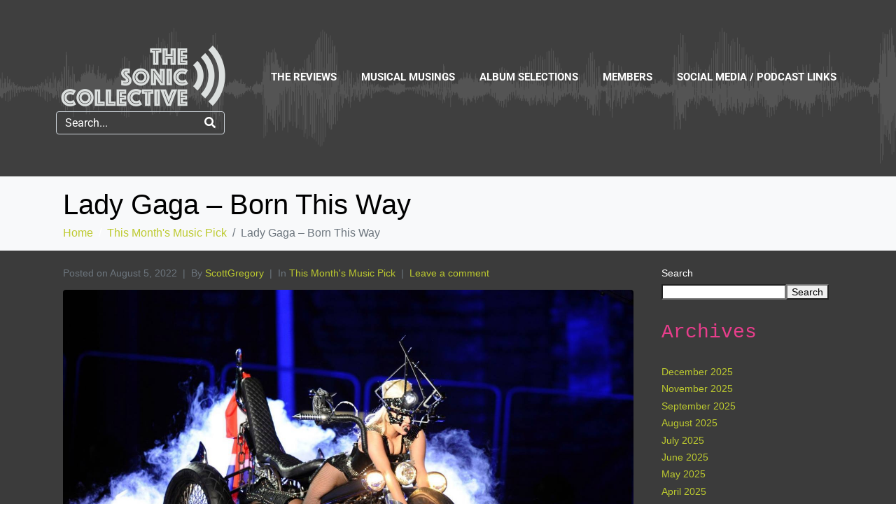

--- FILE ---
content_type: text/html; charset=UTF-8
request_url: https://thesoniccollective.com/2022/08/05/lady-gaga-born-this-way/
body_size: 19222
content:
<!DOCTYPE html><html lang="en-US"><head ><!-- Global site tag (gtag.js) - Google Analytics -->
<script async src="https://www.googletagmanager.com/gtag/js?id=UA-56530940-1"></script>
<script>
  window.dataLayer = window.dataLayer || [];
  function gtag(){dataLayer.push(arguments);}
  gtag('js', new Date());

  gtag('config', 'UA-56530940-1');
</script>
	<meta charset="UTF-8" />
	<meta name="viewport" content="width=device-width, initial-scale=1" />
	<meta name='robots' content='index, follow, max-image-preview:large, max-snippet:-1, max-video-preview:-1' />
	<style>img:is([sizes="auto" i], [sizes^="auto," i]) { contain-intrinsic-size: 3000px 1500px }</style>
	
	<!-- This site is optimized with the Yoast SEO plugin v26.6 - https://yoast.com/wordpress/plugins/seo/ -->
	<title>Lady Gaga - Born This Way - The Sonic Collective</title>
	<meta name="description" content="Scott G here with our pick for August, 2011. Lady Gaga&#039;s second studio album pushed boundaries and many of the tracks became anthems for marginalized communities, pushing important topics into public discourse. Join us in exploring this important album." />
	<link rel="canonical" href="https://thesoniccollective.com/2022/08/05/lady-gaga-born-this-way/" />
	<meta property="og:locale" content="en_US" />
	<meta property="og:type" content="article" />
	<meta property="og:title" content="Album selection: Born This Way by Lady Gaga" />
	<meta property="og:description" content="Scott G here with our pick for August, 2011. Lady Gaga&#039;s second studio album pushed boundaries and many of the tracks became anthems for marginalized communities, pushing important topics into public discourse. Join us in exploring this important album." />
	<meta property="og:url" content="https://thesoniccollective.com/2022/08/05/lady-gaga-born-this-way/" />
	<meta property="og:site_name" content="The Sonic Collective" />
	<meta property="article:published_time" content="2022-08-06T05:10:56+00:00" />
	<meta property="article:modified_time" content="2022-08-15T16:36:23+00:00" />
	<meta property="og:image" content="https://thesoniccollective.com/wp-content/uploads/2022/08/2173624510-lady-gaga-relembra-aniversario-da-turne-born-way.jpg" />
	<meta property="og:image:width" content="1600" />
	<meta property="og:image:height" content="1012" />
	<meta property="og:image:type" content="image/jpeg" />
	<meta name="author" content="Scott Gregory" />
	<meta name="twitter:card" content="summary_large_image" />
	<meta name="twitter:label1" content="Written by" />
	<meta name="twitter:data1" content="Scott Gregory" />
	<meta name="twitter:label2" content="Est. reading time" />
	<meta name="twitter:data2" content="2 minutes" />
	<script type="application/ld+json" class="yoast-schema-graph">{"@context":"https://schema.org","@graph":[{"@type":"WebPage","@id":"https://thesoniccollective.com/2022/08/05/lady-gaga-born-this-way/","url":"https://thesoniccollective.com/2022/08/05/lady-gaga-born-this-way/","name":"Lady Gaga - Born This Way - The Sonic Collective","isPartOf":{"@id":"https://thesoniccollective.com/#website"},"primaryImageOfPage":{"@id":"https://thesoniccollective.com/2022/08/05/lady-gaga-born-this-way/#primaryimage"},"image":{"@id":"https://thesoniccollective.com/2022/08/05/lady-gaga-born-this-way/#primaryimage"},"thumbnailUrl":"https://thesoniccollective.com/wp-content/uploads/2022/08/2173624510-lady-gaga-relembra-aniversario-da-turne-born-way.jpg","datePublished":"2022-08-06T05:10:56+00:00","dateModified":"2022-08-15T16:36:23+00:00","author":{"@id":"https://thesoniccollective.com/#/schema/person/9a2ad41408109717cca91ee7e5243271"},"description":"Scott G here with our pick for August, 2011. Lady Gaga's second studio album pushed boundaries and many of the tracks became anthems for marginalized communities, pushing important topics into public discourse. Join us in exploring this important album.","breadcrumb":{"@id":"https://thesoniccollective.com/2022/08/05/lady-gaga-born-this-way/#breadcrumb"},"inLanguage":"en-US","potentialAction":[{"@type":"ReadAction","target":["https://thesoniccollective.com/2022/08/05/lady-gaga-born-this-way/"]}]},{"@type":"ImageObject","inLanguage":"en-US","@id":"https://thesoniccollective.com/2022/08/05/lady-gaga-born-this-way/#primaryimage","url":"https://thesoniccollective.com/wp-content/uploads/2022/08/2173624510-lady-gaga-relembra-aniversario-da-turne-born-way.jpg","contentUrl":"https://thesoniccollective.com/wp-content/uploads/2022/08/2173624510-lady-gaga-relembra-aniversario-da-turne-born-way.jpg","width":1600,"height":1012},{"@type":"BreadcrumbList","@id":"https://thesoniccollective.com/2022/08/05/lady-gaga-born-this-way/#breadcrumb","itemListElement":[{"@type":"ListItem","position":1,"name":"Home","item":"https://thesoniccollective.com/"},{"@type":"ListItem","position":2,"name":"Lady Gaga &#8211; Born This Way"}]},{"@type":"WebSite","@id":"https://thesoniccollective.com/#website","url":"https://thesoniccollective.com/","name":"The Sonic Collective","description":"Music Reviews, News and Stories","potentialAction":[{"@type":"SearchAction","target":{"@type":"EntryPoint","urlTemplate":"https://thesoniccollective.com/?s={search_term_string}"},"query-input":{"@type":"PropertyValueSpecification","valueRequired":true,"valueName":"search_term_string"}}],"inLanguage":"en-US"},{"@type":"Person","@id":"https://thesoniccollective.com/#/schema/person/9a2ad41408109717cca91ee7e5243271","name":"Scott Gregory","image":{"@type":"ImageObject","inLanguage":"en-US","@id":"https://thesoniccollective.com/#/schema/person/image/","url":"https://secure.gravatar.com/avatar/651ed698947facca5df8a30608547be95a1fd845eea1b716767fbf652ca4d832?s=96&d=mm&r=g","contentUrl":"https://secure.gravatar.com/avatar/651ed698947facca5df8a30608547be95a1fd845eea1b716767fbf652ca4d832?s=96&d=mm&r=g","caption":"Scott Gregory"},"url":"https://thesoniccollective.com/author/scottgregory/"}]}</script>
	<!-- / Yoast SEO plugin. -->


<link rel='dns-prefetch' href='//www.googletagmanager.com' />
<link rel='dns-prefetch' href='//maxcdn.bootstrapcdn.com' />
<link rel="alternate" type="application/rss+xml" title="The Sonic Collective &raquo; Feed" href="https://thesoniccollective.com/feed/" />
<link rel="alternate" type="application/rss+xml" title="The Sonic Collective &raquo; Comments Feed" href="https://thesoniccollective.com/comments/feed/" />
<link rel="alternate" type="application/rss+xml" title="The Sonic Collective &raquo; Lady Gaga &#8211; Born This Way Comments Feed" href="https://thesoniccollective.com/2022/08/05/lady-gaga-born-this-way/feed/" />
<script type="text/javascript">
/* <![CDATA[ */
window._wpemojiSettings = {"baseUrl":"https:\/\/s.w.org\/images\/core\/emoji\/16.0.1\/72x72\/","ext":".png","svgUrl":"https:\/\/s.w.org\/images\/core\/emoji\/16.0.1\/svg\/","svgExt":".svg","source":{"concatemoji":"https:\/\/thesoniccollective.com\/wp-includes\/js\/wp-emoji-release.min.js?ver=8f2f91f3965ecf77b23f29c523309943"}};
/*! This file is auto-generated */
!function(s,n){var o,i,e;function c(e){try{var t={supportTests:e,timestamp:(new Date).valueOf()};sessionStorage.setItem(o,JSON.stringify(t))}catch(e){}}function p(e,t,n){e.clearRect(0,0,e.canvas.width,e.canvas.height),e.fillText(t,0,0);var t=new Uint32Array(e.getImageData(0,0,e.canvas.width,e.canvas.height).data),a=(e.clearRect(0,0,e.canvas.width,e.canvas.height),e.fillText(n,0,0),new Uint32Array(e.getImageData(0,0,e.canvas.width,e.canvas.height).data));return t.every(function(e,t){return e===a[t]})}function u(e,t){e.clearRect(0,0,e.canvas.width,e.canvas.height),e.fillText(t,0,0);for(var n=e.getImageData(16,16,1,1),a=0;a<n.data.length;a++)if(0!==n.data[a])return!1;return!0}function f(e,t,n,a){switch(t){case"flag":return n(e,"\ud83c\udff3\ufe0f\u200d\u26a7\ufe0f","\ud83c\udff3\ufe0f\u200b\u26a7\ufe0f")?!1:!n(e,"\ud83c\udde8\ud83c\uddf6","\ud83c\udde8\u200b\ud83c\uddf6")&&!n(e,"\ud83c\udff4\udb40\udc67\udb40\udc62\udb40\udc65\udb40\udc6e\udb40\udc67\udb40\udc7f","\ud83c\udff4\u200b\udb40\udc67\u200b\udb40\udc62\u200b\udb40\udc65\u200b\udb40\udc6e\u200b\udb40\udc67\u200b\udb40\udc7f");case"emoji":return!a(e,"\ud83e\udedf")}return!1}function g(e,t,n,a){var r="undefined"!=typeof WorkerGlobalScope&&self instanceof WorkerGlobalScope?new OffscreenCanvas(300,150):s.createElement("canvas"),o=r.getContext("2d",{willReadFrequently:!0}),i=(o.textBaseline="top",o.font="600 32px Arial",{});return e.forEach(function(e){i[e]=t(o,e,n,a)}),i}function t(e){var t=s.createElement("script");t.src=e,t.defer=!0,s.head.appendChild(t)}"undefined"!=typeof Promise&&(o="wpEmojiSettingsSupports",i=["flag","emoji"],n.supports={everything:!0,everythingExceptFlag:!0},e=new Promise(function(e){s.addEventListener("DOMContentLoaded",e,{once:!0})}),new Promise(function(t){var n=function(){try{var e=JSON.parse(sessionStorage.getItem(o));if("object"==typeof e&&"number"==typeof e.timestamp&&(new Date).valueOf()<e.timestamp+604800&&"object"==typeof e.supportTests)return e.supportTests}catch(e){}return null}();if(!n){if("undefined"!=typeof Worker&&"undefined"!=typeof OffscreenCanvas&&"undefined"!=typeof URL&&URL.createObjectURL&&"undefined"!=typeof Blob)try{var e="postMessage("+g.toString()+"("+[JSON.stringify(i),f.toString(),p.toString(),u.toString()].join(",")+"));",a=new Blob([e],{type:"text/javascript"}),r=new Worker(URL.createObjectURL(a),{name:"wpTestEmojiSupports"});return void(r.onmessage=function(e){c(n=e.data),r.terminate(),t(n)})}catch(e){}c(n=g(i,f,p,u))}t(n)}).then(function(e){for(var t in e)n.supports[t]=e[t],n.supports.everything=n.supports.everything&&n.supports[t],"flag"!==t&&(n.supports.everythingExceptFlag=n.supports.everythingExceptFlag&&n.supports[t]);n.supports.everythingExceptFlag=n.supports.everythingExceptFlag&&!n.supports.flag,n.DOMReady=!1,n.readyCallback=function(){n.DOMReady=!0}}).then(function(){return e}).then(function(){var e;n.supports.everything||(n.readyCallback(),(e=n.source||{}).concatemoji?t(e.concatemoji):e.wpemoji&&e.twemoji&&(t(e.twemoji),t(e.wpemoji)))}))}((window,document),window._wpemojiSettings);
/* ]]> */
</script>
<link rel='stylesheet' id='dashicons-css' href='https://thesoniccollective.com/wp-includes/css/dashicons.min.css?ver=8f2f91f3965ecf77b23f29c523309943' type='text/css' media='all' />
<link rel='stylesheet' id='post-views-counter-frontend-css' href='https://thesoniccollective.com/wp-content/plugins/post-views-counter/css/frontend.min.css?ver=1.6.0' type='text/css' media='all' />
<style id='wp-emoji-styles-inline-css' type='text/css'>

	img.wp-smiley, img.emoji {
		display: inline !important;
		border: none !important;
		box-shadow: none !important;
		height: 1em !important;
		width: 1em !important;
		margin: 0 0.07em !important;
		vertical-align: -0.1em !important;
		background: none !important;
		padding: 0 !important;
	}
</style>
<style id='classic-theme-styles-inline-css' type='text/css'>
/*! This file is auto-generated */
.wp-block-button__link{color:#fff;background-color:#32373c;border-radius:9999px;box-shadow:none;text-decoration:none;padding:calc(.667em + 2px) calc(1.333em + 2px);font-size:1.125em}.wp-block-file__button{background:#32373c;color:#fff;text-decoration:none}
</style>
<style id='global-styles-inline-css' type='text/css'>
:root{--wp--preset--aspect-ratio--square: 1;--wp--preset--aspect-ratio--4-3: 4/3;--wp--preset--aspect-ratio--3-4: 3/4;--wp--preset--aspect-ratio--3-2: 3/2;--wp--preset--aspect-ratio--2-3: 2/3;--wp--preset--aspect-ratio--16-9: 16/9;--wp--preset--aspect-ratio--9-16: 9/16;--wp--preset--color--black: #000000;--wp--preset--color--cyan-bluish-gray: #abb8c3;--wp--preset--color--white: #ffffff;--wp--preset--color--pale-pink: #f78da7;--wp--preset--color--vivid-red: #cf2e2e;--wp--preset--color--luminous-vivid-orange: #ff6900;--wp--preset--color--luminous-vivid-amber: #fcb900;--wp--preset--color--light-green-cyan: #7bdcb5;--wp--preset--color--vivid-green-cyan: #00d084;--wp--preset--color--pale-cyan-blue: #8ed1fc;--wp--preset--color--vivid-cyan-blue: #0693e3;--wp--preset--color--vivid-purple: #9b51e0;--wp--preset--gradient--vivid-cyan-blue-to-vivid-purple: linear-gradient(135deg,rgba(6,147,227,1) 0%,rgb(155,81,224) 100%);--wp--preset--gradient--light-green-cyan-to-vivid-green-cyan: linear-gradient(135deg,rgb(122,220,180) 0%,rgb(0,208,130) 100%);--wp--preset--gradient--luminous-vivid-amber-to-luminous-vivid-orange: linear-gradient(135deg,rgba(252,185,0,1) 0%,rgba(255,105,0,1) 100%);--wp--preset--gradient--luminous-vivid-orange-to-vivid-red: linear-gradient(135deg,rgba(255,105,0,1) 0%,rgb(207,46,46) 100%);--wp--preset--gradient--very-light-gray-to-cyan-bluish-gray: linear-gradient(135deg,rgb(238,238,238) 0%,rgb(169,184,195) 100%);--wp--preset--gradient--cool-to-warm-spectrum: linear-gradient(135deg,rgb(74,234,220) 0%,rgb(151,120,209) 20%,rgb(207,42,186) 40%,rgb(238,44,130) 60%,rgb(251,105,98) 80%,rgb(254,248,76) 100%);--wp--preset--gradient--blush-light-purple: linear-gradient(135deg,rgb(255,206,236) 0%,rgb(152,150,240) 100%);--wp--preset--gradient--blush-bordeaux: linear-gradient(135deg,rgb(254,205,165) 0%,rgb(254,45,45) 50%,rgb(107,0,62) 100%);--wp--preset--gradient--luminous-dusk: linear-gradient(135deg,rgb(255,203,112) 0%,rgb(199,81,192) 50%,rgb(65,88,208) 100%);--wp--preset--gradient--pale-ocean: linear-gradient(135deg,rgb(255,245,203) 0%,rgb(182,227,212) 50%,rgb(51,167,181) 100%);--wp--preset--gradient--electric-grass: linear-gradient(135deg,rgb(202,248,128) 0%,rgb(113,206,126) 100%);--wp--preset--gradient--midnight: linear-gradient(135deg,rgb(2,3,129) 0%,rgb(40,116,252) 100%);--wp--preset--font-size--small: 13px;--wp--preset--font-size--medium: 20px;--wp--preset--font-size--large: 36px;--wp--preset--font-size--x-large: 42px;--wp--preset--spacing--20: 0.44rem;--wp--preset--spacing--30: 0.67rem;--wp--preset--spacing--40: 1rem;--wp--preset--spacing--50: 1.5rem;--wp--preset--spacing--60: 2.25rem;--wp--preset--spacing--70: 3.38rem;--wp--preset--spacing--80: 5.06rem;--wp--preset--shadow--natural: 6px 6px 9px rgba(0, 0, 0, 0.2);--wp--preset--shadow--deep: 12px 12px 50px rgba(0, 0, 0, 0.4);--wp--preset--shadow--sharp: 6px 6px 0px rgba(0, 0, 0, 0.2);--wp--preset--shadow--outlined: 6px 6px 0px -3px rgba(255, 255, 255, 1), 6px 6px rgba(0, 0, 0, 1);--wp--preset--shadow--crisp: 6px 6px 0px rgba(0, 0, 0, 1);}:where(.is-layout-flex){gap: 0.5em;}:where(.is-layout-grid){gap: 0.5em;}body .is-layout-flex{display: flex;}.is-layout-flex{flex-wrap: wrap;align-items: center;}.is-layout-flex > :is(*, div){margin: 0;}body .is-layout-grid{display: grid;}.is-layout-grid > :is(*, div){margin: 0;}:where(.wp-block-columns.is-layout-flex){gap: 2em;}:where(.wp-block-columns.is-layout-grid){gap: 2em;}:where(.wp-block-post-template.is-layout-flex){gap: 1.25em;}:where(.wp-block-post-template.is-layout-grid){gap: 1.25em;}.has-black-color{color: var(--wp--preset--color--black) !important;}.has-cyan-bluish-gray-color{color: var(--wp--preset--color--cyan-bluish-gray) !important;}.has-white-color{color: var(--wp--preset--color--white) !important;}.has-pale-pink-color{color: var(--wp--preset--color--pale-pink) !important;}.has-vivid-red-color{color: var(--wp--preset--color--vivid-red) !important;}.has-luminous-vivid-orange-color{color: var(--wp--preset--color--luminous-vivid-orange) !important;}.has-luminous-vivid-amber-color{color: var(--wp--preset--color--luminous-vivid-amber) !important;}.has-light-green-cyan-color{color: var(--wp--preset--color--light-green-cyan) !important;}.has-vivid-green-cyan-color{color: var(--wp--preset--color--vivid-green-cyan) !important;}.has-pale-cyan-blue-color{color: var(--wp--preset--color--pale-cyan-blue) !important;}.has-vivid-cyan-blue-color{color: var(--wp--preset--color--vivid-cyan-blue) !important;}.has-vivid-purple-color{color: var(--wp--preset--color--vivid-purple) !important;}.has-black-background-color{background-color: var(--wp--preset--color--black) !important;}.has-cyan-bluish-gray-background-color{background-color: var(--wp--preset--color--cyan-bluish-gray) !important;}.has-white-background-color{background-color: var(--wp--preset--color--white) !important;}.has-pale-pink-background-color{background-color: var(--wp--preset--color--pale-pink) !important;}.has-vivid-red-background-color{background-color: var(--wp--preset--color--vivid-red) !important;}.has-luminous-vivid-orange-background-color{background-color: var(--wp--preset--color--luminous-vivid-orange) !important;}.has-luminous-vivid-amber-background-color{background-color: var(--wp--preset--color--luminous-vivid-amber) !important;}.has-light-green-cyan-background-color{background-color: var(--wp--preset--color--light-green-cyan) !important;}.has-vivid-green-cyan-background-color{background-color: var(--wp--preset--color--vivid-green-cyan) !important;}.has-pale-cyan-blue-background-color{background-color: var(--wp--preset--color--pale-cyan-blue) !important;}.has-vivid-cyan-blue-background-color{background-color: var(--wp--preset--color--vivid-cyan-blue) !important;}.has-vivid-purple-background-color{background-color: var(--wp--preset--color--vivid-purple) !important;}.has-black-border-color{border-color: var(--wp--preset--color--black) !important;}.has-cyan-bluish-gray-border-color{border-color: var(--wp--preset--color--cyan-bluish-gray) !important;}.has-white-border-color{border-color: var(--wp--preset--color--white) !important;}.has-pale-pink-border-color{border-color: var(--wp--preset--color--pale-pink) !important;}.has-vivid-red-border-color{border-color: var(--wp--preset--color--vivid-red) !important;}.has-luminous-vivid-orange-border-color{border-color: var(--wp--preset--color--luminous-vivid-orange) !important;}.has-luminous-vivid-amber-border-color{border-color: var(--wp--preset--color--luminous-vivid-amber) !important;}.has-light-green-cyan-border-color{border-color: var(--wp--preset--color--light-green-cyan) !important;}.has-vivid-green-cyan-border-color{border-color: var(--wp--preset--color--vivid-green-cyan) !important;}.has-pale-cyan-blue-border-color{border-color: var(--wp--preset--color--pale-cyan-blue) !important;}.has-vivid-cyan-blue-border-color{border-color: var(--wp--preset--color--vivid-cyan-blue) !important;}.has-vivid-purple-border-color{border-color: var(--wp--preset--color--vivid-purple) !important;}.has-vivid-cyan-blue-to-vivid-purple-gradient-background{background: var(--wp--preset--gradient--vivid-cyan-blue-to-vivid-purple) !important;}.has-light-green-cyan-to-vivid-green-cyan-gradient-background{background: var(--wp--preset--gradient--light-green-cyan-to-vivid-green-cyan) !important;}.has-luminous-vivid-amber-to-luminous-vivid-orange-gradient-background{background: var(--wp--preset--gradient--luminous-vivid-amber-to-luminous-vivid-orange) !important;}.has-luminous-vivid-orange-to-vivid-red-gradient-background{background: var(--wp--preset--gradient--luminous-vivid-orange-to-vivid-red) !important;}.has-very-light-gray-to-cyan-bluish-gray-gradient-background{background: var(--wp--preset--gradient--very-light-gray-to-cyan-bluish-gray) !important;}.has-cool-to-warm-spectrum-gradient-background{background: var(--wp--preset--gradient--cool-to-warm-spectrum) !important;}.has-blush-light-purple-gradient-background{background: var(--wp--preset--gradient--blush-light-purple) !important;}.has-blush-bordeaux-gradient-background{background: var(--wp--preset--gradient--blush-bordeaux) !important;}.has-luminous-dusk-gradient-background{background: var(--wp--preset--gradient--luminous-dusk) !important;}.has-pale-ocean-gradient-background{background: var(--wp--preset--gradient--pale-ocean) !important;}.has-electric-grass-gradient-background{background: var(--wp--preset--gradient--electric-grass) !important;}.has-midnight-gradient-background{background: var(--wp--preset--gradient--midnight) !important;}.has-small-font-size{font-size: var(--wp--preset--font-size--small) !important;}.has-medium-font-size{font-size: var(--wp--preset--font-size--medium) !important;}.has-large-font-size{font-size: var(--wp--preset--font-size--large) !important;}.has-x-large-font-size{font-size: var(--wp--preset--font-size--x-large) !important;}
:where(.wp-block-post-template.is-layout-flex){gap: 1.25em;}:where(.wp-block-post-template.is-layout-grid){gap: 1.25em;}
:where(.wp-block-columns.is-layout-flex){gap: 2em;}:where(.wp-block-columns.is-layout-grid){gap: 2em;}
:root :where(.wp-block-pullquote){font-size: 1.5em;line-height: 1.6;}
</style>
<link rel='stylesheet' id='cptch_stylesheet-css' href='https://thesoniccollective.com/wp-content/plugins/captcha/css/front_end_style.css?ver=4.4.5' type='text/css' media='all' />
<link rel='stylesheet' id='cptch_desktop_style-css' href='https://thesoniccollective.com/wp-content/plugins/captcha/css/desktop_style.css?ver=4.4.5' type='text/css' media='all' />
<link rel='stylesheet' id='contact-form-7-css' href='https://thesoniccollective.com/wp-content/plugins/contact-form-7/includes/css/styles.css?ver=6.1.4' type='text/css' media='all' />
<link rel='stylesheet' id='ctf_styles-css' href='https://thesoniccollective.com/wp-content/plugins/custom-twitter-feeds/css/ctf-styles.min.css?ver=2.3.1' type='text/css' media='all' />
<link rel='stylesheet' id='cff-css' href='https://thesoniccollective.com/wp-content/plugins/custom-facebook-feed/assets/css/cff-style.min.css?ver=4.3.4' type='text/css' media='all' />
<link rel='stylesheet' id='sb-font-awesome-css' href='https://maxcdn.bootstrapcdn.com/font-awesome/4.7.0/css/font-awesome.min.css?ver=8f2f91f3965ecf77b23f29c523309943' type='text/css' media='all' />
<link rel='stylesheet' id='jupiterx-popups-animation-css' href='https://thesoniccollective.com/wp-content/plugins/jupiterx-core/includes/extensions/raven/assets/lib/animate/animate.min.css?ver=4.6.0' type='text/css' media='all' />
<link rel='stylesheet' id='jupiterx-css' href='https://thesoniccollective.com/wp-content/uploads/jupiterx/compiler/jupiterx/f2c388c.css?ver=4.6.0' type='text/css' media='all' />
<link rel='stylesheet' id='jupiterx-elements-dynamic-styles-css' href='https://thesoniccollective.com/wp-content/uploads/jupiterx/compiler/jupiterx-elements-dynamic-styles/16f83af.css?ver=4.6.0' type='text/css' media='all' />
<link rel='stylesheet' id='wp_review-style-css' href='https://thesoniccollective.com/wp-content/plugins/wp-review/public/css/wp-review.css?ver=5.3.5' type='text/css' media='all' />
<link rel='stylesheet' id='jet-elements-css' href='https://thesoniccollective.com/wp-content/plugins/jet-elements/assets/css/jet-elements.css?ver=2.6.19' type='text/css' media='all' />
<link rel='stylesheet' id='jet-elements-skin-css' href='https://thesoniccollective.com/wp-content/plugins/jet-elements/assets/css/jet-elements-skin.css?ver=2.6.19' type='text/css' media='all' />
<link rel='stylesheet' id='elementor-icons-css' href='https://thesoniccollective.com/wp-content/plugins/elementor/assets/lib/eicons/css/elementor-icons.min.css?ver=5.43.0' type='text/css' media='all' />
<link rel='stylesheet' id='elementor-frontend-css' href='https://thesoniccollective.com/wp-content/plugins/elementor/assets/css/frontend.min.css?ver=3.31.5' type='text/css' media='all' />
<link rel='stylesheet' id='font-awesome-css' href='https://thesoniccollective.com/wp-content/plugins/elementor/assets/lib/font-awesome/css/font-awesome.min.css?ver=4.7.0' type='text/css' media='all' />
<link rel='stylesheet' id='jupiterx-core-raven-frontend-css' href='https://thesoniccollective.com/wp-content/plugins/jupiterx-core/includes/extensions/raven/assets/css/frontend.min.css?ver=8f2f91f3965ecf77b23f29c523309943' type='text/css' media='all' />
<link rel='stylesheet' id='elementor-post-3749-css' href='https://thesoniccollective.com/wp-content/uploads/elementor/css/post-3749.css?ver=1766090025' type='text/css' media='all' />
<link rel='stylesheet' id='cffstyles-css' href='https://thesoniccollective.com/wp-content/plugins/custom-facebook-feed/assets/css/cff-style.min.css?ver=4.3.4' type='text/css' media='all' />
<link rel='stylesheet' id='font-awesome-5-all-css' href='https://thesoniccollective.com/wp-content/plugins/elementor/assets/lib/font-awesome/css/all.min.css?ver=3.31.5' type='text/css' media='all' />
<link rel='stylesheet' id='font-awesome-4-shim-css' href='https://thesoniccollective.com/wp-content/plugins/elementor/assets/lib/font-awesome/css/v4-shims.min.css?ver=3.31.5' type='text/css' media='all' />
<link rel='stylesheet' id='flatpickr-css' href='https://thesoniccollective.com/wp-content/plugins/elementor/assets/lib/flatpickr/flatpickr.min.css?ver=4.6.13' type='text/css' media='all' />
<link rel='stylesheet' id='elementor-post-4216-css' href='https://thesoniccollective.com/wp-content/uploads/elementor/css/post-4216.css?ver=1766120257' type='text/css' media='all' />
<link rel='stylesheet' id='elementor-gf-local-roboto-css' href='https://thesoniccollective.com/wp-content/uploads/elementor/google-fonts/css/roboto.css?ver=1757566017' type='text/css' media='all' />
<link rel='stylesheet' id='elementor-gf-local-robotoslab-css' href='https://thesoniccollective.com/wp-content/uploads/elementor/google-fonts/css/robotoslab.css?ver=1757566021' type='text/css' media='all' />
<script type="text/javascript" src="https://thesoniccollective.com/wp-includes/js/jquery/jquery.min.js?ver=3.7.1" id="jquery-core-js"></script>
<script type="text/javascript" src="https://thesoniccollective.com/wp-includes/js/jquery/jquery-migrate.min.js?ver=3.4.1" id="jquery-migrate-js"></script>
<script type="text/javascript" src="https://www.googletagmanager.com/gtag/js?id=ua-56530940-1&#039; async=&#039;async" id="jupiterx-gtag-script-js"></script>
<script type="text/javascript" id="jupiterx-gtag-script-js-after">
/* <![CDATA[ */
	
		window.dataLayer = window.dataLayer || [];
		function gtag(){dataLayer.push(arguments);}
		gtag('js', new Date());
					gtag('config', 'ua-56530940-1', { 'anonymize_ip': true });
			
	
/* ]]> */
</script>
<script type="text/javascript" src="https://thesoniccollective.com/wp-content/themes/jupiterx/lib/assets/dist/js/utils.min.js?ver=4.6.0" id="jupiterx-utils-js"></script>
<script type="text/javascript" src="https://thesoniccollective.com/wp-content/plugins/elementor/assets/lib/font-awesome/js/v4-shims.min.js?ver=3.31.5" id="font-awesome-4-shim-js"></script>
<link rel="https://api.w.org/" href="https://thesoniccollective.com/wp-json/" /><link rel="alternate" title="JSON" type="application/json" href="https://thesoniccollective.com/wp-json/wp/v2/posts/4216" /><link rel="EditURI" type="application/rsd+xml" title="RSD" href="https://thesoniccollective.com/xmlrpc.php?rsd" />
<link rel="alternate" title="oEmbed (JSON)" type="application/json+oembed" href="https://thesoniccollective.com/wp-json/oembed/1.0/embed?url=https%3A%2F%2Fthesoniccollective.com%2F2022%2F08%2F05%2Flady-gaga-born-this-way%2F" />
<link rel="alternate" title="oEmbed (XML)" type="text/xml+oembed" href="https://thesoniccollective.com/wp-json/oembed/1.0/embed?url=https%3A%2F%2Fthesoniccollective.com%2F2022%2F08%2F05%2Flady-gaga-born-this-way%2F&#038;format=xml" />
<meta name="generator" content="Elementor 3.31.5; features: additional_custom_breakpoints, e_element_cache; settings: css_print_method-external, google_font-enabled, font_display-auto">
			<style>
				.e-con.e-parent:nth-of-type(n+4):not(.e-lazyloaded):not(.e-no-lazyload),
				.e-con.e-parent:nth-of-type(n+4):not(.e-lazyloaded):not(.e-no-lazyload) * {
					background-image: none !important;
				}
				@media screen and (max-height: 1024px) {
					.e-con.e-parent:nth-of-type(n+3):not(.e-lazyloaded):not(.e-no-lazyload),
					.e-con.e-parent:nth-of-type(n+3):not(.e-lazyloaded):not(.e-no-lazyload) * {
						background-image: none !important;
					}
				}
				@media screen and (max-height: 640px) {
					.e-con.e-parent:nth-of-type(n+2):not(.e-lazyloaded):not(.e-no-lazyload),
					.e-con.e-parent:nth-of-type(n+2):not(.e-lazyloaded):not(.e-no-lazyload) * {
						background-image: none !important;
					}
				}
			</style>
					<link rel="pingback" href="https://thesoniccollective.com/xmlrpc.php">
		<meta name="generator" content="Powered by Slider Revolution 6.7.37 - responsive, Mobile-Friendly Slider Plugin for WordPress with comfortable drag and drop interface." />
<link rel="icon" href="https://thesoniccollective.com/wp-content/uploads/2014/11/sonic-mark-1.png" sizes="32x32" />
<link rel="icon" href="https://thesoniccollective.com/wp-content/uploads/2014/11/sonic-mark-1.png" sizes="192x192" />
<link rel="apple-touch-icon" href="https://thesoniccollective.com/wp-content/uploads/2014/11/sonic-mark-1.png" />
<meta name="msapplication-TileImage" content="https://thesoniccollective.com/wp-content/uploads/2014/11/sonic-mark-1.png" />
<script>function setREVStartSize(e){
			//window.requestAnimationFrame(function() {
				window.RSIW = window.RSIW===undefined ? window.innerWidth : window.RSIW;
				window.RSIH = window.RSIH===undefined ? window.innerHeight : window.RSIH;
				try {
					var pw = document.getElementById(e.c).parentNode.offsetWidth,
						newh;
					pw = pw===0 || isNaN(pw) || (e.l=="fullwidth" || e.layout=="fullwidth") ? window.RSIW : pw;
					e.tabw = e.tabw===undefined ? 0 : parseInt(e.tabw);
					e.thumbw = e.thumbw===undefined ? 0 : parseInt(e.thumbw);
					e.tabh = e.tabh===undefined ? 0 : parseInt(e.tabh);
					e.thumbh = e.thumbh===undefined ? 0 : parseInt(e.thumbh);
					e.tabhide = e.tabhide===undefined ? 0 : parseInt(e.tabhide);
					e.thumbhide = e.thumbhide===undefined ? 0 : parseInt(e.thumbhide);
					e.mh = e.mh===undefined || e.mh=="" || e.mh==="auto" ? 0 : parseInt(e.mh,0);
					if(e.layout==="fullscreen" || e.l==="fullscreen")
						newh = Math.max(e.mh,window.RSIH);
					else{
						e.gw = Array.isArray(e.gw) ? e.gw : [e.gw];
						for (var i in e.rl) if (e.gw[i]===undefined || e.gw[i]===0) e.gw[i] = e.gw[i-1];
						e.gh = e.el===undefined || e.el==="" || (Array.isArray(e.el) && e.el.length==0)? e.gh : e.el;
						e.gh = Array.isArray(e.gh) ? e.gh : [e.gh];
						for (var i in e.rl) if (e.gh[i]===undefined || e.gh[i]===0) e.gh[i] = e.gh[i-1];
											
						var nl = new Array(e.rl.length),
							ix = 0,
							sl;
						e.tabw = e.tabhide>=pw ? 0 : e.tabw;
						e.thumbw = e.thumbhide>=pw ? 0 : e.thumbw;
						e.tabh = e.tabhide>=pw ? 0 : e.tabh;
						e.thumbh = e.thumbhide>=pw ? 0 : e.thumbh;
						for (var i in e.rl) nl[i] = e.rl[i]<window.RSIW ? 0 : e.rl[i];
						sl = nl[0];
						for (var i in nl) if (sl>nl[i] && nl[i]>0) { sl = nl[i]; ix=i;}
						var m = pw>(e.gw[ix]+e.tabw+e.thumbw) ? 1 : (pw-(e.tabw+e.thumbw)) / (e.gw[ix]);
						newh =  (e.gh[ix] * m) + (e.tabh + e.thumbh);
					}
					var el = document.getElementById(e.c);
					if (el!==null && el) el.style.height = newh+"px";
					el = document.getElementById(e.c+"_wrapper");
					if (el!==null && el) {
						el.style.height = newh+"px";
						el.style.display = "block";
					}
				} catch(e){
					console.log("Failure at Presize of Slider:" + e)
				}
			//});
		  };</script>
		<style type="text/css" id="wp-custom-css">
			.jet-team-member .jet-team-member__desc {
    text-align: center;
    font-size: 16px;
    color: #ffffff;
    margin: 10px 0;
}

.elementor-wrapper.elementor-fit-aspect-ratio.elementor-open-inline > div {
    max-width: 100%;
}

.elementor-wrapper.elementor-fit-aspect-ratio.elementor-open-inline > div > div {
    padding-bottom: 52%;
}

.card-title  {
	 color: #000000 !important; 
	
}
h2 .jupiterx-post-title {
	 color: #ffffff !important; 
	
}

.jupiterx-post-navigation-title {
    color: #ffffff;
}		</style>
		</head><body data-rsssl=1 class="wp-singular post-template-default single single-post postid-4216 single-format-standard wp-theme-jupiterx no-js elementor-default elementor-kit-3749 elementor-page elementor-page-4216 jupiterx-post-template-1" itemscope="itemscope" itemtype="http://schema.org/WebPage"><a class="jupiterx-a11y jupiterx-a11y-skip-navigation-link" href="#jupiterx-main">Skip to content</a><div class="jupiterx-site"><header class="jupiterx-header" data-jupiterx-settings="{&quot;breakpoint&quot;:&quot;767.98&quot;,&quot;behavior&quot;:&quot;&quot;}" role="banner" itemscope="itemscope" itemtype="http://schema.org/WPHeader"><style>.elementor-213 .elementor-element.elementor-element-aca1897 > .elementor-container > .elementor-column > .elementor-widget-wrap{align-content:center;align-items:center;}.elementor-213 .elementor-element.elementor-element-aca1897 .elementor-repeater-item-b1ca0f6.jet-parallax-section__layout .jet-parallax-section__image{background-size:auto;}.elementor-213 .elementor-element.elementor-element-78f978f:not(.elementor-motion-effects-element-type-background) > .elementor-widget-wrap, .elementor-213 .elementor-element.elementor-element-78f978f > .elementor-widget-wrap > .elementor-motion-effects-container > .elementor-motion-effects-layer{background-color:#3F3F3F00;}.elementor-bc-flex-widget .elementor-213 .elementor-element.elementor-element-78f978f.elementor-column:not(.raven-column-flex-vertical) .elementor-widget-wrap{align-items:center;}.elementor-213 .elementor-element.elementor-element-78f978f.elementor-column.elementor-element[data-element_type="column"]:not(.raven-column-flex-vertical) > .elementor-widget-wrap.elementor-element-populated{align-content:center;align-items:center;}.elementor-213 .elementor-element.elementor-element-78f978f.elementor-column.elementor-element[data-element_type="column"].raven-column-flex-vertical > .elementor-widget-wrap.elementor-element-populated{justify-content:center;}.elementor-213 .elementor-element.elementor-element-78f978f > .elementor-element-populated{transition:background 0.3s, border 0.3s, border-radius 0.3s, box-shadow 0.3s;}.elementor-213 .elementor-element.elementor-element-78f978f > .elementor-element-populated > .elementor-background-overlay{transition:background 0.3s, border-radius 0.3s, opacity 0.3s;}.elementor-213 .elementor-element.elementor-element-78f978f .elementor-element-populated a{color:#F8FF1A;}.elementor-213 .elementor-element.elementor-element-6c24cb1 .raven-site-logo{text-align:left;}.elementor-widget-raven-nav-menu .raven-nav-menu-main .raven-nav-menu > li > a.raven-menu-item{font-family:var( --e-global-typography-text-font-family ), Sans-serif;font-weight:var( --e-global-typography-text-font-weight );}.elementor-widget-raven-nav-menu .raven-nav-menu-main .raven-submenu > li > a.raven-submenu-item{font-family:var( --e-global-typography-text-font-family ), Sans-serif;font-weight:var( --e-global-typography-text-font-weight );}.elementor-widget-raven-nav-menu .raven-nav-menu-mobile .raven-nav-menu li > a{font-family:var( --e-global-typography-text-font-family ), Sans-serif;font-weight:var( --e-global-typography-text-font-weight );}.elementor-213 .elementor-element.elementor-element-8003e15 .raven-nav-menu-vertical .raven-nav-menu li > a{justify-content:left !important;}.elementor-213 .elementor-element.elementor-element-8003e15 .raven-nav-menu-main .raven-nav-menu > li > a.raven-menu-item{font-size:15px;font-weight:700;text-transform:uppercase;line-height:2em;padding:5px 5px 5px 5px;color:#FFFFFF;background-color:#4D4D4D00;}.elementor-213 .elementor-element.elementor-element-8003e15 .raven-nav-menu-horizontal .raven-nav-menu > li:not(:last-child){margin-right:25px;}.elementor-213 .elementor-element.elementor-element-8003e15 .raven-nav-menu-vertical .raven-nav-menu > li:not(:last-child){margin-bottom:25px;}.elementor-213 .elementor-element.elementor-element-8003e15 .raven-nav-menu-main .raven-nav-menu > li:not(.current-menu-parent):not(.current-menu-ancestor) > a.raven-menu-item:hover:not(.raven-menu-item-active), .elementor-213 .elementor-element.elementor-element-8003e15 .raven-nav-menu-main .raven-nav-menu > li:not(.current-menu-parent):not(.current-menu-ancestor) > a.highlighted:not(.raven-menu-item-active){color:#FDED27;}.elementor-213 .elementor-element.elementor-element-8003e15 .raven-nav-menu-main .raven-nav-menu > li > a.raven-menu-item-active, .elementor-213 .elementor-element.elementor-element-8003e15 .raven-nav-menu-main .raven-nav-menu > li.current-menu-parent > a, .elementor-213 .elementor-element.elementor-element-8003e15 .raven-nav-menu-main .raven-nav-menu > li.current-menu-ancestor > a{color:#f4ff30;}.elementor-213 .elementor-element.elementor-element-8003e15 .raven-nav-menu-main .raven-submenu > li:not(:last-child){border-bottom-width:1px;}.elementor-213 .elementor-element.elementor-element-8003e15 .raven-nav-menu-mobile .raven-nav-menu li > a{padding:8px 32px 8px 32px;justify-content:left !important;}.elementor-213 .elementor-element.elementor-element-8003e15 .raven-nav-menu-toggle{text-align:center;}.elementor-widget-raven-search-form .raven-search-form-input{font-family:var( --e-global-typography-text-font-family ), Sans-serif;font-weight:var( --e-global-typography-text-font-weight );}.elementor-213 .elementor-element.elementor-element-4637467 .raven-search-form-inner{width:100%;}.elementor-213 .elementor-element.elementor-element-4637467 .raven-search-form-container{justify-content:flex-start;}.elementor-213 .elementor-element.elementor-element-4637467 .raven-search-form-input{color:#FFFFFF;}.elementor-213 .elementor-element.elementor-element-4637467 .raven-search-form-button{color:#FFFFFF;}.elementor-213 .elementor-element.elementor-element-4637467 .raven-search-form-button > svg{fill:#FFFFFF;}.elementor-213 .elementor-element.elementor-element-4637467 svg.raven-search-form-button{fill:#FFFFFF;}.elementor-213 .elementor-element.elementor-element-aca1897:not(.elementor-motion-effects-element-type-background), .elementor-213 .elementor-element.elementor-element-aca1897 > .elementor-motion-effects-container > .elementor-motion-effects-layer{background-color:#3F3F3F;background-image:url("https://thesoniccollective.com/wp-content/uploads/2018/10/wave.png");background-position:center center;background-repeat:no-repeat;background-size:cover;}.elementor-213 .elementor-element.elementor-element-aca1897{transition:background 0.3s, border 0.3s, border-radius 0.3s, box-shadow 0.3s;padding:50px 0px 50px 0px;}.elementor-213 .elementor-element.elementor-element-aca1897 > .elementor-background-overlay{transition:background 0.3s, border-radius 0.3s, opacity 0.3s;}.elementor-213 .elementor-element.elementor-element-146fc45 .elementor-repeater-item-c636d7f.jet-parallax-section__layout .jet-parallax-section__image{background-size:auto;}.elementor-bc-flex-widget .elementor-213 .elementor-element.elementor-element-e138359.elementor-column:not(.raven-column-flex-vertical) .elementor-widget-wrap{align-items:center;}.elementor-213 .elementor-element.elementor-element-e138359.elementor-column.elementor-element[data-element_type="column"]:not(.raven-column-flex-vertical) > .elementor-widget-wrap.elementor-element-populated{align-content:center;align-items:center;}.elementor-213 .elementor-element.elementor-element-e138359.elementor-column.elementor-element[data-element_type="column"].raven-column-flex-vertical > .elementor-widget-wrap.elementor-element-populated{justify-content:center;}.elementor-213 .elementor-element.elementor-element-3ea0da7 .raven-site-logo img, .elementor-213 .elementor-element.elementor-element-3ea0da7 .raven-site-logo svg{max-width:180px;}.elementor-213 .elementor-element.elementor-element-3ea0da7 .raven-site-logo{text-align:left;}.elementor-213 .elementor-element.elementor-element-9244c92 .raven-nav-menu-mobile{background-color:#ffffff;}.elementor-213 .elementor-element.elementor-element-9244c92 .raven-nav-menu-mobile .raven-nav-menu li > a{font-size:16px;font-weight:700;text-transform:uppercase;line-height:23px;padding:25px 25px 25px 25px;justify-content:left !important;color:#444444;}.elementor-213 .elementor-element.elementor-element-9244c92 .raven-nav-menu-mobile .raven-nav-menu li:not(:last-child){border-bottom-style:solid;border-color:#ededed;border-bottom-width:1px;}.elementor-213 .elementor-element.elementor-element-9244c92 .raven-nav-menu-mobile .raven-submenu{border-top-style:solid;border-color:#ededed;border-top-width:1px;}.elementor-213 .elementor-element.elementor-element-9244c92 .raven-nav-menu-mobile .raven-nav-menu li > a:hover{color:#0d0b13;background-color:rgba(0,0,0,0.03);}.elementor-213 .elementor-element.elementor-element-9244c92 .raven-nav-menu-toggle{text-align:center;}.elementor-213 .elementor-element.elementor-element-9244c92 .raven-nav-menu-toggle-button{color:#ffffff;}.elementor-213 .elementor-element.elementor-element-9244c92 .raven-nav-menu-toggle-button svg{fill:#ffffff;}.elementor-213 .elementor-element.elementor-element-9244c92 .hamburger-inner, .elementor-213 .elementor-element.elementor-element-9244c92 .hamburger-inner::after, .elementor-213 .elementor-element.elementor-element-9244c92 .hamburger-inner::before{background-color:#ffffff;}.elementor-213 .elementor-element.elementor-element-146fc45:not(.elementor-motion-effects-element-type-background), .elementor-213 .elementor-element.elementor-element-146fc45 > .elementor-motion-effects-container > .elementor-motion-effects-layer{background-color:#000000;background-image:url("https://thesoniccollective.com/wp-content/uploads/2018/10/wave.png");background-position:center center;background-repeat:no-repeat;background-size:cover;}.elementor-213 .elementor-element.elementor-element-146fc45 > .elementor-container{min-height:90px;}.elementor-213 .elementor-element.elementor-element-146fc45{transition:background 0.3s, border 0.3s, border-radius 0.3s, box-shadow 0.3s;padding:0px 20px 0px 20px;}.elementor-213 .elementor-element.elementor-element-146fc45 > .elementor-background-overlay{transition:background 0.3s, border-radius 0.3s, opacity 0.3s;}@media(min-width:1025px){.elementor-213 .elementor-element.elementor-element-146fc45:not(.elementor-motion-effects-element-type-background), .elementor-213 .elementor-element.elementor-element-146fc45 > .elementor-motion-effects-container > .elementor-motion-effects-layer{background-attachment:scroll;}}@media(max-width:767px){.elementor-213 .elementor-element.elementor-element-9244c92 .raven-nav-menu-mobile .raven-nav-menu li > a{font-size:13px;padding:10px 15px 10px 15px;}}</style>		<div data-elementor-type="header" data-elementor-id="213" class="elementor elementor-213">
						<section class="elementor-section elementor-top-section elementor-element elementor-element-aca1897 elementor-section-content-middle elementor-hidden-tablet elementor-hidden-phone elementor-section-boxed elementor-section-height-default elementor-section-height-default" data-id="aca1897" data-element_type="section" data-settings="{&quot;jet_parallax_layout_list&quot;:[{&quot;jet_parallax_layout_image&quot;:{&quot;url&quot;:&quot;&quot;,&quot;id&quot;:&quot;&quot;,&quot;size&quot;:&quot;&quot;},&quot;_id&quot;:&quot;b1ca0f6&quot;,&quot;jet_parallax_layout_speed&quot;:{&quot;unit&quot;:&quot;%&quot;,&quot;size&quot;:50,&quot;sizes&quot;:[]},&quot;jet_parallax_layout_image_tablet&quot;:{&quot;url&quot;:&quot;&quot;,&quot;id&quot;:&quot;&quot;,&quot;size&quot;:&quot;&quot;},&quot;jet_parallax_layout_image_mobile&quot;:{&quot;url&quot;:&quot;&quot;,&quot;id&quot;:&quot;&quot;,&quot;size&quot;:&quot;&quot;},&quot;jet_parallax_layout_type&quot;:&quot;scroll&quot;,&quot;jet_parallax_layout_direction&quot;:null,&quot;jet_parallax_layout_fx_direction&quot;:null,&quot;jet_parallax_layout_z_index&quot;:&quot;&quot;,&quot;jet_parallax_layout_bg_x&quot;:50,&quot;jet_parallax_layout_bg_x_tablet&quot;:&quot;&quot;,&quot;jet_parallax_layout_bg_x_mobile&quot;:&quot;&quot;,&quot;jet_parallax_layout_bg_y&quot;:50,&quot;jet_parallax_layout_bg_y_tablet&quot;:&quot;&quot;,&quot;jet_parallax_layout_bg_y_mobile&quot;:&quot;&quot;,&quot;jet_parallax_layout_bg_size&quot;:&quot;auto&quot;,&quot;jet_parallax_layout_bg_size_tablet&quot;:&quot;&quot;,&quot;jet_parallax_layout_bg_size_mobile&quot;:&quot;&quot;,&quot;jet_parallax_layout_animation_prop&quot;:&quot;transform&quot;,&quot;jet_parallax_layout_on&quot;:[&quot;desktop&quot;,&quot;tablet&quot;]}],&quot;background_background&quot;:&quot;classic&quot;}">
						<div class="elementor-container elementor-column-gap-default">
					<div class="elementor-column elementor-col-100 elementor-top-column elementor-element elementor-element-78f978f raven-column-flex-space-between raven-column-flex-horizontal" data-id="78f978f" data-element_type="column" data-settings="{&quot;background_background&quot;:&quot;classic&quot;}">
			<div class="elementor-widget-wrap elementor-element-populated">
						<div class="elementor-element elementor-element-6c24cb1 elementor-widget elementor-widget-raven-site-logo" data-id="6c24cb1" data-element_type="widget" data-widget_type="raven-site-logo.default">
				<div class="elementor-widget-container">
							<div class="raven-widget-wrapper">
			<div class="raven-site-logo raven-site-logo-customizer">
									<a class="raven-site-logo-link" href="https://thesoniccollective.com">
								<picture><source media='(max-width:767px)' srcset='https://thesoniccollective.com/wp-content/uploads/2019/01/sonic-logo-white-small.png'><source media='(max-width:1024px)' srcset='https://thesoniccollective.com/wp-content/uploads/2019/01/sonic-logo-white-small.png'><img src="https://thesoniccollective.com/wp-content/uploads/2019/01/sonic-logo-white-small.png" alt="The Sonic Collective" data-no-lazy="1" /></picture>									</a>
							</div>
		</div>
						</div>
				</div>
				<div class="elementor-element elementor-element-8003e15 raven-nav-menu-stretch raven-breakpoint-mobile raven-nav-menu-align-left elementor-widget elementor-widget-raven-nav-menu" data-id="8003e15" data-element_type="widget" data-settings="{&quot;submenu_icon&quot;:&quot;&lt;svg 0=\&quot;fas fa-chevron-down\&quot; class=\&quot;e-font-icon-svg e-fas-chevron-down\&quot;&gt;\n\t\t\t\t\t&lt;use xlink:href=\&quot;#fas-chevron-down\&quot;&gt;\n\t\t\t\t\t\t&lt;symbol id=\&quot;fas-chevron-down\&quot; viewBox=\&quot;0 0 448 512\&quot;&gt;\n\t\t\t\t\t\t\t&lt;path d=\&quot;M207.029 381.476L12.686 187.132c-9.373-9.373-9.373-24.569 0-33.941l22.667-22.667c9.357-9.357 24.522-9.375 33.901-.04L224 284.505l154.745-154.021c9.379-9.335 24.544-9.317 33.901.04l22.667 22.667c9.373 9.373 9.373 24.569 0 33.941L240.971 381.476c-9.373 9.372-24.569 9.372-33.942 0z\&quot;&gt;&lt;\/path&gt;\n\t\t\t\t\t\t&lt;\/symbol&gt;\n\t\t\t\t\t&lt;\/use&gt;\n\t\t\t\t&lt;\/svg&gt;&quot;,&quot;full_width&quot;:&quot;stretch&quot;,&quot;mobile_layout&quot;:&quot;dropdown&quot;,&quot;submenu_space_between&quot;:{&quot;unit&quot;:&quot;px&quot;,&quot;size&quot;:&quot;&quot;,&quot;sizes&quot;:[]},&quot;submenu_opening_position&quot;:&quot;bottom&quot;}" data-widget_type="raven-nav-menu.default">
				<div class="elementor-widget-container">
							<nav class="raven-nav-menu-main raven-nav-menu-horizontal raven-nav-menu-tablet-horizontal raven-nav-menu-mobile-horizontal raven-nav-icons-hidden-tablet raven-nav-icons-hidden-mobile">
			<ul id="menu-8003e15" class="raven-nav-menu"><li class="menu-item menu-item-type-custom menu-item-object-custom menu-item-home menu-item-2529"><a href="https://thesoniccollective.com/#reviews" class="raven-menu-item raven-link-item ">The Reviews</a></li>
<li class="menu-item menu-item-type-custom menu-item-object-custom menu-item-home menu-item-2532"><a href="https://thesoniccollective.com/#stuff" class="raven-menu-item raven-link-item ">Musical Musings</a></li>
<li class="menu-item menu-item-type-custom menu-item-object-custom menu-item-home menu-item-2530"><a href="https://thesoniccollective.com/#selections" class="raven-menu-item raven-link-item ">Album Selections</a></li>
<li class="menu-item menu-item-type-custom menu-item-object-custom menu-item-home menu-item-2531"><a href="https://thesoniccollective.com/#members" class="raven-menu-item raven-link-item ">Members</a></li>
<li class="menu-item menu-item-type-custom menu-item-object-custom menu-item-home menu-item-2533"><a href="https://thesoniccollective.com/#social" class="raven-menu-item raven-link-item ">Social Media / Podcast Links</a></li>
</ul>		</nav>

		<div class="raven-nav-menu-toggle">

						<div class="raven-nav-menu-toggle-button ">
								<span class="fa fa-bars"></span>
								</div>

		</div>
		<nav class="raven-nav-icons-hidden-tablet raven-nav-icons-hidden-mobile raven-nav-menu-mobile raven-nav-menu-dropdown">
									<div class="raven-container">
				<ul id="menu-mobile-8003e15" class="raven-nav-menu"><li class="menu-item menu-item-type-custom menu-item-object-custom menu-item-home menu-item-2529"><a href="https://thesoniccollective.com/#reviews" class="raven-menu-item raven-link-item ">The Reviews</a></li>
<li class="menu-item menu-item-type-custom menu-item-object-custom menu-item-home menu-item-2532"><a href="https://thesoniccollective.com/#stuff" class="raven-menu-item raven-link-item ">Musical Musings</a></li>
<li class="menu-item menu-item-type-custom menu-item-object-custom menu-item-home menu-item-2530"><a href="https://thesoniccollective.com/#selections" class="raven-menu-item raven-link-item ">Album Selections</a></li>
<li class="menu-item menu-item-type-custom menu-item-object-custom menu-item-home menu-item-2531"><a href="https://thesoniccollective.com/#members" class="raven-menu-item raven-link-item ">Members</a></li>
<li class="menu-item menu-item-type-custom menu-item-object-custom menu-item-home menu-item-2533"><a href="https://thesoniccollective.com/#social" class="raven-menu-item raven-link-item ">Social Media / Podcast Links</a></li>
</ul>			</div>
		</nav>
						</div>
				</div>
				<div class="elementor-element elementor-element-4637467 elementor-widget elementor-widget-raven-search-form" data-id="4637467" data-element_type="widget" data-settings="{&quot;_skin&quot;:&quot;classic&quot;}" data-widget_type="raven-search-form.classic">
				<div class="elementor-widget-container">
							<form class="raven-search-form raven-search-form-classic" method="get" action="https://thesoniccollective.com/" role="search">
			<div class="raven-search-form-container">
				<div class="raven-search-form-inner">
					<label class="elementor-screen-only" for="raven-search-form-input">Search</label>
					<input id="raven-search-form-input" class="raven-search-form-input" type="search" name="s" placeholder="Search..." />
																		<button class="raven-search-form-button raven-search-form-button-svg" type="submit" aria-label="Search">
									<i class="fas fa-search"></i>								</button>
																	</div>
			</div>
		</form>
						</div>
				</div>
					</div>
		</div>
					</div>
		</section>
				<section class="elementor-section elementor-top-section elementor-element elementor-element-146fc45 elementor-section-height-min-height elementor-section-full_width elementor-hidden-desktop elementor-section-height-default elementor-section-items-middle" data-id="146fc45" data-element_type="section" data-settings="{&quot;jet_parallax_layout_list&quot;:[{&quot;jet_parallax_layout_image&quot;:{&quot;url&quot;:&quot;&quot;,&quot;id&quot;:&quot;&quot;,&quot;size&quot;:&quot;&quot;},&quot;_id&quot;:&quot;c636d7f&quot;,&quot;jet_parallax_layout_speed&quot;:{&quot;unit&quot;:&quot;%&quot;,&quot;size&quot;:50,&quot;sizes&quot;:[]},&quot;jet_parallax_layout_image_tablet&quot;:{&quot;url&quot;:&quot;&quot;,&quot;id&quot;:&quot;&quot;,&quot;size&quot;:&quot;&quot;},&quot;jet_parallax_layout_image_mobile&quot;:{&quot;url&quot;:&quot;&quot;,&quot;id&quot;:&quot;&quot;,&quot;size&quot;:&quot;&quot;},&quot;jet_parallax_layout_type&quot;:&quot;scroll&quot;,&quot;jet_parallax_layout_direction&quot;:null,&quot;jet_parallax_layout_fx_direction&quot;:null,&quot;jet_parallax_layout_z_index&quot;:&quot;&quot;,&quot;jet_parallax_layout_bg_x&quot;:50,&quot;jet_parallax_layout_bg_x_tablet&quot;:&quot;&quot;,&quot;jet_parallax_layout_bg_x_mobile&quot;:&quot;&quot;,&quot;jet_parallax_layout_bg_y&quot;:50,&quot;jet_parallax_layout_bg_y_tablet&quot;:&quot;&quot;,&quot;jet_parallax_layout_bg_y_mobile&quot;:&quot;&quot;,&quot;jet_parallax_layout_bg_size&quot;:&quot;auto&quot;,&quot;jet_parallax_layout_bg_size_tablet&quot;:&quot;&quot;,&quot;jet_parallax_layout_bg_size_mobile&quot;:&quot;&quot;,&quot;jet_parallax_layout_animation_prop&quot;:&quot;transform&quot;,&quot;jet_parallax_layout_on&quot;:[&quot;desktop&quot;,&quot;tablet&quot;]}],&quot;background_background&quot;:&quot;classic&quot;}">
						<div class="elementor-container elementor-column-gap-no">
					<div class="elementor-column elementor-col-100 elementor-top-column elementor-element elementor-element-e138359 raven-column-flex-space-between raven-column-flex-horizontal" data-id="e138359" data-element_type="column">
			<div class="elementor-widget-wrap elementor-element-populated">
						<div class="elementor-element elementor-element-3ea0da7 elementor-widget elementor-widget-raven-site-logo" data-id="3ea0da7" data-element_type="widget" data-widget_type="raven-site-logo.default">
				<div class="elementor-widget-container">
							<div class="raven-widget-wrapper">
			<div class="raven-site-logo raven-site-logo-customizer">
									<a class="raven-site-logo-link" href="https://thesoniccollective.com">
								<picture><source media='(max-width:767px)' srcset='https://thesoniccollective.com/wp-content/uploads/2019/01/sonic-logo-white-small.png'><source media='(max-width:1024px)' srcset='https://thesoniccollective.com/wp-content/uploads/2019/01/sonic-logo-white-small.png'><img src="https://thesoniccollective.com/wp-content/uploads/2019/01/sonic-logo-white-small.png" alt="The Sonic Collective" data-no-lazy="1" /></picture>									</a>
							</div>
		</div>
						</div>
				</div>
				<div class="elementor-element elementor-element-9244c92 raven-breakpoint-desktop raven-nav-menu-stretch elementor-widget elementor-widget-raven-nav-menu" data-id="9244c92" data-element_type="widget" data-settings="{&quot;submenu_icon&quot;:&quot;&lt;svg 0=\&quot;fas fa-chevron-down\&quot; class=\&quot;e-font-icon-svg e-fas-chevron-down\&quot;&gt;\n\t\t\t\t\t&lt;use xlink:href=\&quot;#fas-chevron-down\&quot;&gt;\n\t\t\t\t\t\t&lt;symbol id=\&quot;fas-chevron-down\&quot; viewBox=\&quot;0 0 448 512\&quot;&gt;\n\t\t\t\t\t\t\t&lt;path d=\&quot;M207.029 381.476L12.686 187.132c-9.373-9.373-9.373-24.569 0-33.941l22.667-22.667c9.357-9.357 24.522-9.375 33.901-.04L224 284.505l154.745-154.021c9.379-9.335 24.544-9.317 33.901.04l22.667 22.667c9.373 9.373 9.373 24.569 0 33.941L240.971 381.476c-9.373 9.372-24.569 9.372-33.942 0z\&quot;&gt;&lt;\/path&gt;\n\t\t\t\t\t\t&lt;\/symbol&gt;\n\t\t\t\t\t&lt;\/use&gt;\n\t\t\t\t&lt;\/svg&gt;&quot;,&quot;full_width&quot;:&quot;stretch&quot;,&quot;mobile_layout&quot;:&quot;dropdown&quot;}" data-widget_type="raven-nav-menu.default">
				<div class="elementor-widget-container">
							<nav class="raven-nav-menu-main raven-nav-menu-horizontal raven-nav-menu-tablet-horizontal raven-nav-menu-mobile-horizontal raven-nav-icons-hidden-tablet raven-nav-icons-hidden-mobile">
			<ul id="menu-9244c92" class="raven-nav-menu"><li class="menu-item menu-item-type-custom menu-item-object-custom menu-item-home menu-item-2529"><a href="https://thesoniccollective.com/#reviews" class="raven-menu-item raven-link-item ">The Reviews</a></li>
<li class="menu-item menu-item-type-custom menu-item-object-custom menu-item-home menu-item-2532"><a href="https://thesoniccollective.com/#stuff" class="raven-menu-item raven-link-item ">Musical Musings</a></li>
<li class="menu-item menu-item-type-custom menu-item-object-custom menu-item-home menu-item-2530"><a href="https://thesoniccollective.com/#selections" class="raven-menu-item raven-link-item ">Album Selections</a></li>
<li class="menu-item menu-item-type-custom menu-item-object-custom menu-item-home menu-item-2531"><a href="https://thesoniccollective.com/#members" class="raven-menu-item raven-link-item ">Members</a></li>
<li class="menu-item menu-item-type-custom menu-item-object-custom menu-item-home menu-item-2533"><a href="https://thesoniccollective.com/#social" class="raven-menu-item raven-link-item ">Social Media / Podcast Links</a></li>
</ul>		</nav>

		<div class="raven-nav-menu-toggle">

						<div class="raven-nav-menu-toggle-button ">
								<span class="fa fa-bars"></span>
								</div>

		</div>
		<nav class="raven-nav-icons-hidden-tablet raven-nav-icons-hidden-mobile raven-nav-menu-mobile raven-nav-menu-dropdown">
									<div class="raven-container">
				<ul id="menu-mobile-9244c92" class="raven-nav-menu"><li class="menu-item menu-item-type-custom menu-item-object-custom menu-item-home menu-item-2529"><a href="https://thesoniccollective.com/#reviews" class="raven-menu-item raven-link-item ">The Reviews</a></li>
<li class="menu-item menu-item-type-custom menu-item-object-custom menu-item-home menu-item-2532"><a href="https://thesoniccollective.com/#stuff" class="raven-menu-item raven-link-item ">Musical Musings</a></li>
<li class="menu-item menu-item-type-custom menu-item-object-custom menu-item-home menu-item-2530"><a href="https://thesoniccollective.com/#selections" class="raven-menu-item raven-link-item ">Album Selections</a></li>
<li class="menu-item menu-item-type-custom menu-item-object-custom menu-item-home menu-item-2531"><a href="https://thesoniccollective.com/#members" class="raven-menu-item raven-link-item ">Members</a></li>
<li class="menu-item menu-item-type-custom menu-item-object-custom menu-item-home menu-item-2533"><a href="https://thesoniccollective.com/#social" class="raven-menu-item raven-link-item ">Social Media / Podcast Links</a></li>
</ul>			</div>
		</nav>
						</div>
				</div>
					</div>
		</div>
					</div>
		</section>
				</div>
		</header><main id="jupiterx-main" class="jupiterx-main"><div class="jupiterx-main-header"><div class="container"><h1 class="jupiterx-main-header-post-title" itemprop="headline">Lady Gaga &#8211; Born This Way</h1><ol class="breadcrumb" itemscope="itemscope" itemtype="http://schema.org/BreadcrumbList"><li class="breadcrumb-item" itemprop="itemListElement" itemtype="http://schema.org/ListItem" itemscope="itemscope"><a href="https://thesoniccollective.com" itemprop="item"><span itemprop="name">Home</span></a><meta itemprop="position" content="1"/></li><li class="breadcrumb-item" itemprop="itemListElement" itemtype="http://schema.org/ListItem" itemscope="itemscope"><a href="https://thesoniccollective.com/category/this-months-music-pick/" itemprop="item"><span itemprop="name">This Month's Music Pick</span></a><meta itemprop="position" content="2"/></li><li class="breadcrumb-item active" aria-current="page" itemprop="itemListElement" itemtype="http://schema.org/ListItem" itemscope="itemscope"><span itemprop="name">Lady Gaga &#8211; Born This Way</span><meta itemprop="position" content="3"/></li></ol></div></div><div class="jupiterx-main-content"><div class="container"><div class="row"><div id="jupiterx-primary" class="jupiterx-primary col-lg-9"><div class="jupiterx-content" role="main" itemprop="mainEntityOfPage" itemscope="itemscope" itemtype="http://schema.org/Blog"><article id="4216" class="jupiterx-post post-4216 post type-post status-publish format-standard has-post-thumbnail hentry category-this-months-music-pick tag-alain-dupuis tag-album-reviews tag-born-this-way tag-darren-scott tag-lady-gaga tag-scott-coates tag-scott-gregory tag-the-sonic-collective tag-this-months-pick" itemscope="itemscope" itemtype="http://schema.org/BlogPosting" itemprop="blogPost"><header class="jupiterx-post-header"><ul class="jupiterx-post-meta list-inline"><li class="jupiterx-post-meta-date list-inline-item"><span >Posted on </span><time datetime="2022-08-05T23:10:56-06:00" itemprop="datePublished">August 5, 2022</time></li><li class="jupiterx-post-meta-author list-inline-item"><span >By </span><a href="https://thesoniccollective.com/author/scottgregory/" rel="author" itemprop="author" itemscope="" itemtype="http://schema.org/Person">ScottGregory<meta itemprop="name" content="ScottGregory"/></a></li><li class="jupiterx-post-meta-categories list-inline-item"><span >In </span><a href="https://thesoniccollective.com/category/this-months-music-pick/" rel="category">This Month's Music Pick</a></li><li class="jupiterx-post-meta-comments list-inline-item"><a href="https://thesoniccollective.com/2022/08/05/lady-gaga-born-this-way/#respond" data-jupiterx-scroll-target="#respond">Leave a comment</a></li></ul></header><div class="jupiterx-post-body" itemprop="articleBody"><div class="jupiterx-post-image"><picture ><source media="(max-width: 480px)" srcset="https://thesoniccollective.com/wp-content/uploads/jupiterx/images/2173624510-lady-gaga-relembra-aniversario-da-turne-born-way-65919a4.jpg"/><source media="(max-width: 800px)" srcset="https://thesoniccollective.com/wp-content/uploads/jupiterx/images/2173624510-lady-gaga-relembra-aniversario-da-turne-born-way-9771cc5.jpg"/><img fetchpriority="high" width="1600" height="1012" src="https://thesoniccollective.com/wp-content/uploads/2022/08/2173624510-lady-gaga-relembra-aniversario-da-turne-born-way.jpg" alt="" itemprop="image"/></picture></div><div class="jupiterx-post-content clearfix" itemprop="text">		<div data-elementor-type="wp-post" data-elementor-id="4216" class="elementor elementor-4216">
						<section class="elementor-section elementor-top-section elementor-element elementor-element-1505904d elementor-section-boxed elementor-section-height-default elementor-section-height-default" data-id="1505904d" data-element_type="section" data-settings="{&quot;jet_parallax_layout_list&quot;:[{&quot;jet_parallax_layout_image&quot;:{&quot;url&quot;:&quot;&quot;,&quot;id&quot;:&quot;&quot;,&quot;size&quot;:&quot;&quot;},&quot;_id&quot;:&quot;cd370d2&quot;,&quot;jet_parallax_layout_speed&quot;:{&quot;unit&quot;:&quot;%&quot;,&quot;size&quot;:&quot;50&quot;,&quot;sizes&quot;:[]},&quot;jet_parallax_layout_bg_x&quot;:&quot;50&quot;,&quot;jet_parallax_layout_bg_y&quot;:&quot;50&quot;,&quot;jet_parallax_layout_image_tablet&quot;:{&quot;url&quot;:&quot;&quot;,&quot;id&quot;:&quot;&quot;,&quot;size&quot;:&quot;&quot;},&quot;jet_parallax_layout_image_mobile&quot;:{&quot;url&quot;:&quot;&quot;,&quot;id&quot;:&quot;&quot;,&quot;size&quot;:&quot;&quot;},&quot;jet_parallax_layout_type&quot;:&quot;scroll&quot;,&quot;jet_parallax_layout_direction&quot;:null,&quot;jet_parallax_layout_fx_direction&quot;:null,&quot;jet_parallax_layout_z_index&quot;:&quot;&quot;,&quot;jet_parallax_layout_bg_x_tablet&quot;:&quot;&quot;,&quot;jet_parallax_layout_bg_x_mobile&quot;:&quot;&quot;,&quot;jet_parallax_layout_bg_y_tablet&quot;:&quot;&quot;,&quot;jet_parallax_layout_bg_y_mobile&quot;:&quot;&quot;,&quot;jet_parallax_layout_bg_size&quot;:&quot;auto&quot;,&quot;jet_parallax_layout_bg_size_tablet&quot;:&quot;&quot;,&quot;jet_parallax_layout_bg_size_mobile&quot;:&quot;&quot;,&quot;jet_parallax_layout_animation_prop&quot;:&quot;transform&quot;,&quot;jet_parallax_layout_on&quot;:[&quot;desktop&quot;,&quot;tablet&quot;]}]}">
						<div class="elementor-container elementor-column-gap-default">
					<div class="elementor-column elementor-col-100 elementor-top-column elementor-element elementor-element-aef344d" data-id="aef344d" data-element_type="column">
			<div class="elementor-widget-wrap elementor-element-populated">
						<div class="elementor-element elementor-element-4b0b1035 elementor-widget elementor-widget-text-editor" data-id="4b0b1035" data-element_type="widget" data-widget_type="text-editor.default">
				<div class="elementor-widget-container">
									<h2><strong><i>Lady Gaga </i>&#8211; Born This Way</strong></h2><p>August 2022 &#8211; Scott Gregory</p><p>Hi all you collectivists out there. This is Scott G, and I&#8217;m here to bring you the Sonic Collective&#8217;s pick for August, 2022. Quite often, we like to push deep into the past and re-examine albums of our youth or the previous generations that influenced them. I&#8217;m going to bring us all the way back up to 2011 and examine an album I&#8217;m pretty sure wasn&#8217;t on our listening lists when it came out, despite it&#8217;s prominence in the charts and cultural impact.</p><p>Born This Way was released May 23, 2011 to critical fanfare. Lady Gaga&#8217;s second studio album was said to push boundaries even further than her first, and tackled themes of sexuality, freedom, and feminism among others. Many of the tracks became anthems for marginalized communities, pushing important topics into public discourse.</p><p>Music is often created to entertain, to explore the human condition, to shock, to push boundaries and defy the status quo. To speak truth to power. Apparently, this album does all those things and I&#8217;m extremely curious to see how Lady Gaga&#8217;s larger than life personality, voice and creativity shine through all those lenses.</p><p>So if you&#8217;re like me and know Lady Gaga mostly from the radio singles rotation, I really hope you join us on this month&#8217;s journey where we experience her now at the album level. From all I&#8217;ve read she&#8217;s one of the artists still committed to building full experiences, taking us on a journey from song to song and weaving a greater story than any individual track provides. So come along for the ride and join Darren, Scott, Alain and I at the end of the month when we dicuss Lady Gaga&#8217;s 2011 album, Born This Way.</p><h3>Dive deeper</h3><p><a href="https://en.wikipedia.org/wiki/Born_This_Way_(album)">Born This Way (Album) &#8211; Wikipedia</a><br /><a href="https://open.spotify.com/album/2KkMVsxymoNR7hRmBcMttd">Born This Way &#8211; Spotify</a><br /><a href="https://music.apple.com/us/album/born-this-way/1440824019">Born This way &#8211; Apple Music</a></p><h3>Listen to this album</h3><p><iframe style="border-radius: 12px;" src="https://open.spotify.com/embed/album/2KkMVsxymoNR7hRmBcMttd?utm_source=generator" width="100%" height="380" frameborder="0" allowfullscreen="allowfullscreen" data-dashlane-frameid="1224"></iframe></p>								</div>
				</div>
					</div>
		</div>
					</div>
		</section>
				</div>
		</div><div class="jupiterx-post-tags"><div class="jupiterx-post-tags-row"> <a class="btn btn-light" href="https://thesoniccollective.com/tag/alain-dupuis/" rel="tag">Alain DuPuis</a> <a class="btn btn-light" href="https://thesoniccollective.com/tag/album-reviews/" rel="tag">album reviews</a> <a class="btn btn-light" href="https://thesoniccollective.com/tag/born-this-way/" rel="tag">Born This Way</a> <a class="btn btn-light" href="https://thesoniccollective.com/tag/darren-scott/" rel="tag">Darren Scott</a> <a class="btn btn-light" href="https://thesoniccollective.com/tag/lady-gaga/" rel="tag">Lady Gaga</a> <a class="btn btn-light" href="https://thesoniccollective.com/tag/scott-coates/" rel="tag">scott coates</a> <a class="btn btn-light" href="https://thesoniccollective.com/tag/scott-gregory/" rel="tag">Scott Gregory</a> <a class="btn btn-light" href="https://thesoniccollective.com/tag/the-sonic-collective/" rel="tag">the sonic collective</a> <a class="btn btn-light" href="https://thesoniccollective.com/tag/this-months-pick/" rel="tag">This Month&#039;s Pick</a></div></div><div class="jupiterx-social-share jupiterx-social-share-post"><div class="jupiterx-social-share-inner"><a class="jupiterx-social-share-link btn jupiterx-social-share-facebook" href="https://facebook.com/sharer/sharer.php?u=https://thesoniccollective.com/2022/08/05/lady-gaga-born-this-way/" target="_blank" aria-label="Share on Facebook"><span class="jupiterx-icon jupiterx-icon-facebook-f"></span><span class="jupiterx-social-share-link-name">Facebook</span></a><a class="jupiterx-social-share-link btn jupiterx-social-share-twitter" href="https://twitter.com/intent/tweet/?text=Lady%20Gaga%20&#8211;%20Born%20This%20Way&#038;url=https://thesoniccollective.com/2022/08/05/lady-gaga-born-this-way/" target="_blank" aria-label="Share on Twitter"><span class="jupiterx-icon jupiterx-icon-twitter"></span><span class="jupiterx-social-share-link-name">Twitter</span></a><a class="jupiterx-social-share-link btn jupiterx-social-share-linkedin" href="https://www.linkedin.com/shareArticle?mini=true&#038;url=https://thesoniccollective.com/2022/08/05/lady-gaga-born-this-way/&#038;title=Lady%20Gaga%20&#8211;%20Born%20This%20Way&#038;summary=Lady%20Gaga%20&#8211;%20Born%20This%20Way&#038;source=https://thesoniccollective.com/2022/08/05/lady-gaga-born-this-way/" target="_blank" aria-label="Share on LinkedIn"><span class="jupiterx-icon jupiterx-icon-linkedin-in"></span><span class="jupiterx-social-share-link-name">LinkedIn</span></a></div></div></div></article><div class="jupiterx-post-navigation" role="navigation"><div class="row"><a href="https://thesoniccollective.com/2022/07/31/review-of-dirt-by-alice-in-chains/" class="jupiterx-post-navigation-link jupiterx-post-navigation-previous col-md-6" rel="previous" title="Review of Dirt by Alice in Chains"><img width="150" height="150" src="https://thesoniccollective.com/wp-content/uploads/2022/07/AliceInChains-Review-150x150.jpg" class="attachment-thumbnail size-thumbnail wp-post-image" alt="Alice in Chains - Dirt Review" decoding="async" srcset="https://thesoniccollective.com/wp-content/uploads/2022/07/AliceInChains-Review-150x150.jpg 150w, https://thesoniccollective.com/wp-content/uploads/2022/07/AliceInChains-Review-65x65.jpg 65w, https://thesoniccollective.com/wp-content/uploads/2022/07/AliceInChains-Review-500x500.jpg 500w" sizes="(max-width: 150px) 100vw, 150px" /><div class="jupiterx-post-navigation-body"><h6 class="jupiterx-post-navigation-title">Review of Dirt by Alice in Chains</h6><span class="jupiterx-post-navigation-label">Previous</span></div></a><a href="https://thesoniccollective.com/2022/08/31/what-connects-these-three-albums-part-1/" class="jupiterx-post-navigation-link jupiterx-post-navigation-next col-md-6 ml-auto" rel="next" title="What Connects These Three Albums? – Part 1"><div class="jupiterx-post-navigation-body"><h6 class="jupiterx-post-navigation-title">What Connects These Three Albums? – Part 1</h6><span class="jupiterx-post-navigation-label">Next</span></div><img width="150" height="150" src="https://thesoniccollective.com/wp-content/uploads/2022/08/sonic-thread-150x150.jpg" class="attachment-thumbnail size-thumbnail wp-post-image" alt="" decoding="async" srcset="https://thesoniccollective.com/wp-content/uploads/2022/08/sonic-thread-150x150.jpg 150w, https://thesoniccollective.com/wp-content/uploads/2022/08/sonic-thread-300x300.jpg 300w, https://thesoniccollective.com/wp-content/uploads/2022/08/sonic-thread-1024x1024.jpg 1024w, https://thesoniccollective.com/wp-content/uploads/2022/08/sonic-thread-768x768.jpg 768w, https://thesoniccollective.com/wp-content/uploads/2022/08/sonic-thread-65x65.jpg 65w, https://thesoniccollective.com/wp-content/uploads/2022/08/sonic-thread.jpg 1080w" sizes="(max-width: 150px) 100vw, 150px" /></a></div></div><div class="jupiterx-post-author-box"><div class="jupiterx-post-author-box-avatar"><img alt='' src='https://secure.gravatar.com/avatar/651ed698947facca5df8a30608547be95a1fd845eea1b716767fbf652ca4d832?s=96&#038;d=mm&#038;r=g' srcset='https://secure.gravatar.com/avatar/651ed698947facca5df8a30608547be95a1fd845eea1b716767fbf652ca4d832?s=192&#038;d=mm&#038;r=g 2x' class='avatar avatar-96 photo' height='96' width='96' decoding='async'/></div><div class="jupiterx-post-author-box-content"><a href="https://thesoniccollective.com/author/scottgregory/" class="jupiterx-post-author-box-link" rel="author" itemprop="author" itemscope="" itemtype="http://schema.org/Person"><meta itemprop="name" content="ScottGregory"/>Scott Gregory</a><ul class="jupiterx-post-author-icons list-inline"><li class="list-inline-item"><a href="mailto:swgreg@gmail.com" class="jupiterx-icon-share-email"></a></li></ul></div></div><div class="jupiterx-post-related"><h2 class="jupiterx-post-related-label">Recommended Posts</h2><div class="row"><div class="col-md-6 col-lg-4"><a class="card" href="https://thesoniccollective.com/2025/01/08/album-selection-best-of-the-beach-boys-vol-2/"><img width="300" height="169" src="https://thesoniccollective.com/wp-content/uploads/2025/01/Beach-Boys-Album-Selection-16x9-post-300x169.jpg" class="attachment-medium size-medium wp-post-image" alt="Album Selection: The Beach Boys Greatest Hits Vol 2" data-object-fit="cover" decoding="async" srcset="https://thesoniccollective.com/wp-content/uploads/2025/01/Beach-Boys-Album-Selection-16x9-post-300x169.jpg 300w, https://thesoniccollective.com/wp-content/uploads/2025/01/Beach-Boys-Album-Selection-16x9-post-1024x576.jpg 1024w, https://thesoniccollective.com/wp-content/uploads/2025/01/Beach-Boys-Album-Selection-16x9-post-768x432.jpg 768w, https://thesoniccollective.com/wp-content/uploads/2025/01/Beach-Boys-Album-Selection-16x9-post-1536x864.jpg 1536w, https://thesoniccollective.com/wp-content/uploads/2025/01/Beach-Boys-Album-Selection-16x9-post.jpg 1920w" sizes="(max-width: 300px) 100vw, 300px" /><div class="card-body"><h6 class="card-title">Album Selection: Best of the Beach Boys, Vol 2</h6></div></a></div><div class="col-md-6 col-lg-4"><a class="card" href="https://thesoniccollective.com/2024/12/03/joan-jett-bad-reputation/"><img width="300" height="169" src="https://thesoniccollective.com/wp-content/uploads/2024/12/Sonic-Collective-169-300x169.jpg" class="attachment-medium size-medium wp-post-image" alt="" data-object-fit="cover" decoding="async" srcset="https://thesoniccollective.com/wp-content/uploads/2024/12/Sonic-Collective-169-300x169.jpg 300w, https://thesoniccollective.com/wp-content/uploads/2024/12/Sonic-Collective-169-1024x576.jpg 1024w, https://thesoniccollective.com/wp-content/uploads/2024/12/Sonic-Collective-169-768x432.jpg 768w, https://thesoniccollective.com/wp-content/uploads/2024/12/Sonic-Collective-169-1536x864.jpg 1536w, https://thesoniccollective.com/wp-content/uploads/2024/12/Sonic-Collective-169.jpg 1920w" sizes="(max-width: 300px) 100vw, 300px" /><div class="card-body"><h6 class="card-title">Joan Jett – Bad Reputation</h6></div></a></div><div class="col-md-6 col-lg-4"><a class="card" href="https://thesoniccollective.com/2024/11/06/elvis-presley-self-titled/"><img width="300" height="169" src="https://thesoniccollective.com/wp-content/uploads/2024/11/ElvisSonic-Collective-169-300x169.jpg" class="attachment-medium size-medium wp-post-image" alt="" data-object-fit="cover" decoding="async" srcset="https://thesoniccollective.com/wp-content/uploads/2024/11/ElvisSonic-Collective-169-300x169.jpg 300w, https://thesoniccollective.com/wp-content/uploads/2024/11/ElvisSonic-Collective-169-1024x576.jpg 1024w, https://thesoniccollective.com/wp-content/uploads/2024/11/ElvisSonic-Collective-169-768x432.jpg 768w, https://thesoniccollective.com/wp-content/uploads/2024/11/ElvisSonic-Collective-169.jpg 1080w" sizes="(max-width: 300px) 100vw, 300px" /><div class="card-body"><h6 class="card-title">Elvis Presley – Self-Titled</h6></div></a></div></div></div><div id="comments" class="jupiterx-comments"><p class="jupiterx-no-comment">No comment yet, add your voice below!</p><hr class="jupiterx-article-divider"/><div class="jupiterx-form jupiterx-comment-form-wrap">	<div id="respond" class="comment-respond">
		<h3 id="reply-title" class="comment-reply-title">Add a Comment</h3><p class="must-log-in">You must be <a href="https://thesoniccollective.com/wp-login.php?redirect_to=https%3A%2F%2Fthesoniccollective.com%2F2022%2F08%2F05%2Flady-gaga-born-this-way%2F">logged in</a> to post a comment.</p>	</div><!-- #respond -->
	</div></div></div></div><aside class="jupiterx-sidebar jupiterx-secondary col-lg-3" role="complementary" itemscope="itemscope" itemtype="http://schema.org/WPSideBar"><div id="block-7" class="jupiterx-widget widget_block block-7 widget_block"><div class="jupiterx-widget-content"><form role="search" method="get" action="https://thesoniccollective.com/" class="wp-block-search__button-outside wp-block-search__text-button wp-block-search"    ><label class="wp-block-search__label" for="wp-block-search__input-1" >Search</label><div class="wp-block-search__inside-wrapper "  style="width: 663px"><input class="wp-block-search__input" id="wp-block-search__input-1" placeholder="" value="" type="search" name="s" required /><button aria-label="Search" class="wp-block-search__button wp-element-button" type="submit" >Search</button></div></form></div></div><span class="jupiterx-widget-divider"></span><div id="block-5" class="jupiterx-widget widget_block block-5 widget_block"><div class="jupiterx-widget-content">
<h2 class="wp-block-heading"><code>Archives</code></h2>
</div></div><span class="jupiterx-widget-divider"></span><div id="block-3" class="jupiterx-widget widget_block block-3 widget_block"><div class="jupiterx-widget-content"><ul class="wp-block-archives-list wp-block-archives">	<li><a href='https://thesoniccollective.com/2025/12/'>December 2025</a></li>
	<li><a href='https://thesoniccollective.com/2025/11/'>November 2025</a></li>
	<li><a href='https://thesoniccollective.com/2025/09/'>September 2025</a></li>
	<li><a href='https://thesoniccollective.com/2025/08/'>August 2025</a></li>
	<li><a href='https://thesoniccollective.com/2025/07/'>July 2025</a></li>
	<li><a href='https://thesoniccollective.com/2025/06/'>June 2025</a></li>
	<li><a href='https://thesoniccollective.com/2025/05/'>May 2025</a></li>
	<li><a href='https://thesoniccollective.com/2025/04/'>April 2025</a></li>
	<li><a href='https://thesoniccollective.com/2025/03/'>March 2025</a></li>
	<li><a href='https://thesoniccollective.com/2025/02/'>February 2025</a></li>
	<li><a href='https://thesoniccollective.com/2025/01/'>January 2025</a></li>
	<li><a href='https://thesoniccollective.com/2024/12/'>December 2024</a></li>
	<li><a href='https://thesoniccollective.com/2024/11/'>November 2024</a></li>
	<li><a href='https://thesoniccollective.com/2024/10/'>October 2024</a></li>
	<li><a href='https://thesoniccollective.com/2024/09/'>September 2024</a></li>
	<li><a href='https://thesoniccollective.com/2024/08/'>August 2024</a></li>
	<li><a href='https://thesoniccollective.com/2024/07/'>July 2024</a></li>
	<li><a href='https://thesoniccollective.com/2024/06/'>June 2024</a></li>
	<li><a href='https://thesoniccollective.com/2024/05/'>May 2024</a></li>
	<li><a href='https://thesoniccollective.com/2024/04/'>April 2024</a></li>
	<li><a href='https://thesoniccollective.com/2024/03/'>March 2024</a></li>
	<li><a href='https://thesoniccollective.com/2024/02/'>February 2024</a></li>
	<li><a href='https://thesoniccollective.com/2024/01/'>January 2024</a></li>
	<li><a href='https://thesoniccollective.com/2023/12/'>December 2023</a></li>
	<li><a href='https://thesoniccollective.com/2023/11/'>November 2023</a></li>
	<li><a href='https://thesoniccollective.com/2023/10/'>October 2023</a></li>
	<li><a href='https://thesoniccollective.com/2023/09/'>September 2023</a></li>
	<li><a href='https://thesoniccollective.com/2023/08/'>August 2023</a></li>
	<li><a href='https://thesoniccollective.com/2023/07/'>July 2023</a></li>
	<li><a href='https://thesoniccollective.com/2023/06/'>June 2023</a></li>
	<li><a href='https://thesoniccollective.com/2023/05/'>May 2023</a></li>
	<li><a href='https://thesoniccollective.com/2023/04/'>April 2023</a></li>
	<li><a href='https://thesoniccollective.com/2023/03/'>March 2023</a></li>
	<li><a href='https://thesoniccollective.com/2023/02/'>February 2023</a></li>
	<li><a href='https://thesoniccollective.com/2023/01/'>January 2023</a></li>
	<li><a href='https://thesoniccollective.com/2022/12/'>December 2022</a></li>
	<li><a href='https://thesoniccollective.com/2022/11/'>November 2022</a></li>
	<li><a href='https://thesoniccollective.com/2022/10/'>October 2022</a></li>
	<li><a href='https://thesoniccollective.com/2022/09/'>September 2022</a></li>
	<li><a href='https://thesoniccollective.com/2022/08/'>August 2022</a></li>
	<li><a href='https://thesoniccollective.com/2022/07/'>July 2022</a></li>
	<li><a href='https://thesoniccollective.com/2022/05/'>May 2022</a></li>
	<li><a href='https://thesoniccollective.com/2022/04/'>April 2022</a></li>
	<li><a href='https://thesoniccollective.com/2022/03/'>March 2022</a></li>
	<li><a href='https://thesoniccollective.com/2022/02/'>February 2022</a></li>
	<li><a href='https://thesoniccollective.com/2022/01/'>January 2022</a></li>
	<li><a href='https://thesoniccollective.com/2021/12/'>December 2021</a></li>
	<li><a href='https://thesoniccollective.com/2021/11/'>November 2021</a></li>
	<li><a href='https://thesoniccollective.com/2021/10/'>October 2021</a></li>
	<li><a href='https://thesoniccollective.com/2021/09/'>September 2021</a></li>
	<li><a href='https://thesoniccollective.com/2021/07/'>July 2021</a></li>
	<li><a href='https://thesoniccollective.com/2021/06/'>June 2021</a></li>
	<li><a href='https://thesoniccollective.com/2021/05/'>May 2021</a></li>
	<li><a href='https://thesoniccollective.com/2021/04/'>April 2021</a></li>
	<li><a href='https://thesoniccollective.com/2021/03/'>March 2021</a></li>
	<li><a href='https://thesoniccollective.com/2021/02/'>February 2021</a></li>
	<li><a href='https://thesoniccollective.com/2021/01/'>January 2021</a></li>
	<li><a href='https://thesoniccollective.com/2020/12/'>December 2020</a></li>
	<li><a href='https://thesoniccollective.com/2020/11/'>November 2020</a></li>
	<li><a href='https://thesoniccollective.com/2020/10/'>October 2020</a></li>
	<li><a href='https://thesoniccollective.com/2020/09/'>September 2020</a></li>
	<li><a href='https://thesoniccollective.com/2020/08/'>August 2020</a></li>
	<li><a href='https://thesoniccollective.com/2020/07/'>July 2020</a></li>
	<li><a href='https://thesoniccollective.com/2020/06/'>June 2020</a></li>
	<li><a href='https://thesoniccollective.com/2020/05/'>May 2020</a></li>
	<li><a href='https://thesoniccollective.com/2020/04/'>April 2020</a></li>
	<li><a href='https://thesoniccollective.com/2020/03/'>March 2020</a></li>
	<li><a href='https://thesoniccollective.com/2020/02/'>February 2020</a></li>
	<li><a href='https://thesoniccollective.com/2020/01/'>January 2020</a></li>
	<li><a href='https://thesoniccollective.com/2019/12/'>December 2019</a></li>
	<li><a href='https://thesoniccollective.com/2019/11/'>November 2019</a></li>
	<li><a href='https://thesoniccollective.com/2019/10/'>October 2019</a></li>
	<li><a href='https://thesoniccollective.com/2019/09/'>September 2019</a></li>
	<li><a href='https://thesoniccollective.com/2019/07/'>July 2019</a></li>
	<li><a href='https://thesoniccollective.com/2019/06/'>June 2019</a></li>
	<li><a href='https://thesoniccollective.com/2019/05/'>May 2019</a></li>
	<li><a href='https://thesoniccollective.com/2019/04/'>April 2019</a></li>
	<li><a href='https://thesoniccollective.com/2019/03/'>March 2019</a></li>
	<li><a href='https://thesoniccollective.com/2019/02/'>February 2019</a></li>
	<li><a href='https://thesoniccollective.com/2019/01/'>January 2019</a></li>
	<li><a href='https://thesoniccollective.com/2018/12/'>December 2018</a></li>
	<li><a href='https://thesoniccollective.com/2018/11/'>November 2018</a></li>
	<li><a href='https://thesoniccollective.com/2018/10/'>October 2018</a></li>
	<li><a href='https://thesoniccollective.com/2018/09/'>September 2018</a></li>
	<li><a href='https://thesoniccollective.com/2018/08/'>August 2018</a></li>
	<li><a href='https://thesoniccollective.com/2018/07/'>July 2018</a></li>
	<li><a href='https://thesoniccollective.com/2018/06/'>June 2018</a></li>
	<li><a href='https://thesoniccollective.com/2018/05/'>May 2018</a></li>
	<li><a href='https://thesoniccollective.com/2018/04/'>April 2018</a></li>
	<li><a href='https://thesoniccollective.com/2018/03/'>March 2018</a></li>
	<li><a href='https://thesoniccollective.com/2018/02/'>February 2018</a></li>
	<li><a href='https://thesoniccollective.com/2018/01/'>January 2018</a></li>
	<li><a href='https://thesoniccollective.com/2017/12/'>December 2017</a></li>
	<li><a href='https://thesoniccollective.com/2017/11/'>November 2017</a></li>
	<li><a href='https://thesoniccollective.com/2017/10/'>October 2017</a></li>
	<li><a href='https://thesoniccollective.com/2017/09/'>September 2017</a></li>
	<li><a href='https://thesoniccollective.com/2017/08/'>August 2017</a></li>
	<li><a href='https://thesoniccollective.com/2017/07/'>July 2017</a></li>
	<li><a href='https://thesoniccollective.com/2017/06/'>June 2017</a></li>
	<li><a href='https://thesoniccollective.com/2017/05/'>May 2017</a></li>
	<li><a href='https://thesoniccollective.com/2017/04/'>April 2017</a></li>
	<li><a href='https://thesoniccollective.com/2017/03/'>March 2017</a></li>
	<li><a href='https://thesoniccollective.com/2017/02/'>February 2017</a></li>
	<li><a href='https://thesoniccollective.com/2017/01/'>January 2017</a></li>
	<li><a href='https://thesoniccollective.com/2016/12/'>December 2016</a></li>
	<li><a href='https://thesoniccollective.com/2016/11/'>November 2016</a></li>
	<li><a href='https://thesoniccollective.com/2016/10/'>October 2016</a></li>
	<li><a href='https://thesoniccollective.com/2016/09/'>September 2016</a></li>
	<li><a href='https://thesoniccollective.com/2016/08/'>August 2016</a></li>
	<li><a href='https://thesoniccollective.com/2016/07/'>July 2016</a></li>
	<li><a href='https://thesoniccollective.com/2016/06/'>June 2016</a></li>
	<li><a href='https://thesoniccollective.com/2016/05/'>May 2016</a></li>
	<li><a href='https://thesoniccollective.com/2016/04/'>April 2016</a></li>
	<li><a href='https://thesoniccollective.com/2016/03/'>March 2016</a></li>
	<li><a href='https://thesoniccollective.com/2016/02/'>February 2016</a></li>
	<li><a href='https://thesoniccollective.com/2016/01/'>January 2016</a></li>
	<li><a href='https://thesoniccollective.com/2015/12/'>December 2015</a></li>
	<li><a href='https://thesoniccollective.com/2015/10/'>October 2015</a></li>
	<li><a href='https://thesoniccollective.com/2015/09/'>September 2015</a></li>
	<li><a href='https://thesoniccollective.com/2015/08/'>August 2015</a></li>
	<li><a href='https://thesoniccollective.com/2015/06/'>June 2015</a></li>
	<li><a href='https://thesoniccollective.com/2015/05/'>May 2015</a></li>
	<li><a href='https://thesoniccollective.com/2015/04/'>April 2015</a></li>
	<li><a href='https://thesoniccollective.com/2015/03/'>March 2015</a></li>
	<li><a href='https://thesoniccollective.com/2015/02/'>February 2015</a></li>
	<li><a href='https://thesoniccollective.com/2015/01/'>January 2015</a></li>
	<li><a href='https://thesoniccollective.com/2014/12/'>December 2014</a></li>
	<li><a href='https://thesoniccollective.com/2014/11/'>November 2014</a></li>
</ul></div></div><span class="jupiterx-widget-divider"></span><div id="block-6" class="jupiterx-widget widget_block block-6 widget_block"><div class="jupiterx-widget-content">
<p></p>
</div></div><span class="jupiterx-widget-divider"></span></aside></div></div></div></main><footer class="jupiterx-footer" role="contentinfo" itemscope="itemscope" itemtype="http://schema.org/WPFooter"><style>.elementor-227 .elementor-element.elementor-element-61c55da > .elementor-container > .elementor-column > .elementor-widget-wrap{align-content:center;align-items:center;}.elementor-227 .elementor-element.elementor-element-61c55da .elementor-repeater-item-9643cd0.jet-parallax-section__layout .jet-parallax-section__image{background-size:auto;}.elementor-bc-flex-widget .elementor-227 .elementor-element.elementor-element-ce1a914.elementor-column:not(.raven-column-flex-vertical) .elementor-widget-wrap{align-items:flex-start;}.elementor-227 .elementor-element.elementor-element-ce1a914.elementor-column.elementor-element[data-element_type="column"]:not(.raven-column-flex-vertical) > .elementor-widget-wrap.elementor-element-populated{align-content:flex-start;align-items:flex-start;}.elementor-227 .elementor-element.elementor-element-ce1a914.elementor-column.elementor-element[data-element_type="column"].raven-column-flex-vertical > .elementor-widget-wrap.elementor-element-populated{justify-content:flex-start;}.elementor-widget-text-editor{font-family:var( --e-global-typography-text-font-family ), Sans-serif;font-weight:var( --e-global-typography-text-font-weight );}.elementor-227 .elementor-element.elementor-element-e3c1461{--grid-template-columns:repeat(0, auto);--icon-size:55px;--grid-column-gap:5px;--grid-row-gap:0px;}.elementor-227 .elementor-element.elementor-element-e3c1461 .elementor-widget-container{text-align:left;}.elementor-227 .elementor-element.elementor-element-e3c1461 .elementor-social-icon{background-color:rgba(0,0,0,0);}.elementor-227 .elementor-element.elementor-element-e3c1461 .elementor-social-icon i{color:#ebebeb;}.elementor-227 .elementor-element.elementor-element-e3c1461 .elementor-social-icon svg{fill:#ebebeb;}.elementor-227 .elementor-element.elementor-element-e3c1461 .elementor-social-icon:hover{background-color:rgba(0,0,0,0);}.elementor-227 .elementor-element.elementor-element-e3c1461 .elementor-social-icon:hover i{color:#ffffff;}.elementor-227 .elementor-element.elementor-element-e3c1461 .elementor-social-icon:hover svg{fill:#ffffff;}.elementor-bc-flex-widget .elementor-227 .elementor-element.elementor-element-9fdcc6a.elementor-column:not(.raven-column-flex-vertical) .elementor-widget-wrap{align-items:flex-start;}.elementor-227 .elementor-element.elementor-element-9fdcc6a.elementor-column.elementor-element[data-element_type="column"]:not(.raven-column-flex-vertical) > .elementor-widget-wrap.elementor-element-populated{align-content:flex-start;align-items:flex-start;}.elementor-227 .elementor-element.elementor-element-9fdcc6a.elementor-column.elementor-element[data-element_type="column"].raven-column-flex-vertical > .elementor-widget-wrap.elementor-element-populated{justify-content:flex-start;}.elementor-227 .elementor-element.elementor-element-69411d8 .raven-site-logo{text-align:center;}.elementor-bc-flex-widget .elementor-227 .elementor-element.elementor-element-2be73cc.elementor-column:not(.raven-column-flex-vertical) .elementor-widget-wrap{align-items:flex-start;}.elementor-227 .elementor-element.elementor-element-2be73cc.elementor-column.elementor-element[data-element_type="column"]:not(.raven-column-flex-vertical) > .elementor-widget-wrap.elementor-element-populated{align-content:flex-start;align-items:flex-start;}.elementor-227 .elementor-element.elementor-element-2be73cc.elementor-column.elementor-element[data-element_type="column"].raven-column-flex-vertical > .elementor-widget-wrap.elementor-element-populated{justify-content:flex-start;}.elementor-widget-heading .elementor-heading-title{font-family:var( --e-global-typography-primary-font-family ), Sans-serif;font-weight:var( --e-global-typography-primary-font-weight );}.elementor-227 .elementor-element.elementor-element-25642fb{text-align:right;}.elementor-227 .elementor-element.elementor-element-25642fb .elementor-heading-title{font-family:"Roboto", Sans-serif;font-size:14px;font-weight:400;color:#808080;}.elementor-227 .elementor-element.elementor-element-61c55da:not(.elementor-motion-effects-element-type-background), .elementor-227 .elementor-element.elementor-element-61c55da > .elementor-motion-effects-container > .elementor-motion-effects-layer{background-color:#262626;}.elementor-227 .elementor-element.elementor-element-61c55da{transition:background 0.3s, border 0.3s, border-radius 0.3s, box-shadow 0.3s;padding:50px 0px 50px 0px;}.elementor-227 .elementor-element.elementor-element-61c55da > .elementor-background-overlay{transition:background 0.3s, border-radius 0.3s, opacity 0.3s;}@media(max-width:767px){.elementor-227 .elementor-element.elementor-element-e3c1461 .elementor-widget-container{text-align:center;}.elementor-227 .elementor-element.elementor-element-25642fb{text-align:center;}}/* Start JX Custom Fonts CSS *//* End JX Custom Fonts CSS */</style>		<div data-elementor-type="footer" data-elementor-id="227" class="elementor elementor-227">
						<section class="elementor-section elementor-top-section elementor-element elementor-element-61c55da elementor-section-content-middle elementor-section-boxed elementor-section-height-default elementor-section-height-default" data-id="61c55da" data-element_type="section" data-settings="{&quot;jet_parallax_layout_list&quot;:[{&quot;jet_parallax_layout_image&quot;:{&quot;url&quot;:&quot;&quot;,&quot;id&quot;:&quot;&quot;,&quot;size&quot;:&quot;&quot;},&quot;_id&quot;:&quot;9643cd0&quot;,&quot;jet_parallax_layout_speed&quot;:{&quot;unit&quot;:&quot;%&quot;,&quot;size&quot;:50,&quot;sizes&quot;:[]},&quot;jet_parallax_layout_image_tablet&quot;:{&quot;url&quot;:&quot;&quot;,&quot;id&quot;:&quot;&quot;,&quot;size&quot;:&quot;&quot;},&quot;jet_parallax_layout_image_mobile&quot;:{&quot;url&quot;:&quot;&quot;,&quot;id&quot;:&quot;&quot;,&quot;size&quot;:&quot;&quot;},&quot;jet_parallax_layout_type&quot;:&quot;scroll&quot;,&quot;jet_parallax_layout_direction&quot;:null,&quot;jet_parallax_layout_fx_direction&quot;:null,&quot;jet_parallax_layout_z_index&quot;:&quot;&quot;,&quot;jet_parallax_layout_bg_x&quot;:50,&quot;jet_parallax_layout_bg_x_tablet&quot;:&quot;&quot;,&quot;jet_parallax_layout_bg_x_mobile&quot;:&quot;&quot;,&quot;jet_parallax_layout_bg_y&quot;:50,&quot;jet_parallax_layout_bg_y_tablet&quot;:&quot;&quot;,&quot;jet_parallax_layout_bg_y_mobile&quot;:&quot;&quot;,&quot;jet_parallax_layout_bg_size&quot;:&quot;auto&quot;,&quot;jet_parallax_layout_bg_size_tablet&quot;:&quot;&quot;,&quot;jet_parallax_layout_bg_size_mobile&quot;:&quot;&quot;,&quot;jet_parallax_layout_animation_prop&quot;:&quot;transform&quot;,&quot;jet_parallax_layout_on&quot;:[&quot;desktop&quot;,&quot;tablet&quot;]}],&quot;background_background&quot;:&quot;classic&quot;}">
						<div class="elementor-container elementor-column-gap-default">
					<div class="elementor-column elementor-col-33 elementor-top-column elementor-element elementor-element-ce1a914" data-id="ce1a914" data-element_type="column">
			<div class="elementor-widget-wrap elementor-element-populated">
						<div class="elementor-element elementor-element-f7d64f4 elementor-widget elementor-widget-text-editor" data-id="f7d64f4" data-element_type="widget" data-widget_type="text-editor.default">
				<div class="elementor-widget-container">
									Listen on Apple Podcasts
<a href="https://podcasts.apple.com/us/podcast/the-sonic-collective/id1495558849?itsct=podcast_box&amp;itscg=30200" style="display: inline-block; overflow: hidden; border-radius: 13px; width: 250px; height: 83px;"><img src="https://tools.applemediaservices.com/api/badges/listen-on-apple-podcasts/standard-white/en-US?size=250x83&amp;releaseDate=1601439180&#038;h=52b0e63a0200c82bc767cd9c60315f2f" alt="Listen on Apple Podcasts" style="border-radius: 13px; width: 250px; height: 83px;"></a>								</div>
				</div>
				<div class="elementor-element elementor-element-e3c1461 e-grid-align-left e-grid-align-mobile-center elementor-shape-rounded elementor-grid-0 elementor-widget elementor-widget-social-icons" data-id="e3c1461" data-element_type="widget" data-widget_type="social-icons.default">
				<div class="elementor-widget-container">
							<div class="elementor-social-icons-wrapper elementor-grid" role="list">
							<span class="elementor-grid-item" role="listitem">
					<a class="elementor-icon elementor-social-icon elementor-social-icon-facebook elementor-repeater-item-f7ff6e4" href="https://facebook.com/thesoniccollective" target="_blank">
						<span class="elementor-screen-only">Facebook</span>
													<i class="fa fa-facebook"></i>
											</a>
				</span>
							<span class="elementor-grid-item" role="listitem">
					<a class="elementor-icon elementor-social-icon elementor-social-icon-twitter elementor-repeater-item-56c4fed" href="https://twitter.com/soniccollective" target="_blank">
						<span class="elementor-screen-only">Twitter</span>
													<i class="fa fa-twitter"></i>
											</a>
				</span>
					</div>
						</div>
				</div>
					</div>
		</div>
				<div class="elementor-column elementor-col-33 elementor-top-column elementor-element elementor-element-9fdcc6a" data-id="9fdcc6a" data-element_type="column">
			<div class="elementor-widget-wrap elementor-element-populated">
						<div class="elementor-element elementor-element-3655399 elementor-widget elementor-widget-text-editor" data-id="3655399" data-element_type="widget" data-widget_type="text-editor.default">
				<div class="elementor-widget-container">
									Listen on Soundcloud
<iframe src="https://w.soundcloud.com/player/?url=https%3A//api.soundcloud.com/users/251315930&amp;color=%23ff5500&amp;auto_play=false&amp;hide_related=false&amp;show_comments=true&amp;show_user=true&amp;show_reposts=false&amp;show_teaser=true" width="100%" height="450" frameborder="no" scrolling="no"></iframe>								</div>
				</div>
				<div class="elementor-element elementor-element-69411d8 elementor-widget elementor-widget-raven-site-logo" data-id="69411d8" data-element_type="widget" data-widget_type="raven-site-logo.default">
				<div class="elementor-widget-container">
							<div class="raven-widget-wrapper">
			<div class="raven-site-logo raven-site-logo-customizer">
									<a class="raven-site-logo-link" href="https://thesoniccollective.com">
								<picture><source media='(max-width:767px)' srcset='https://thesoniccollective.com/wp-content/uploads/2019/01/sonic-logo-white-small.png'><source media='(max-width:1024px)' srcset='https://thesoniccollective.com/wp-content/uploads/2019/01/sonic-logo-white-small.png'><img src="https://thesoniccollective.com/wp-content/uploads/2019/01/sonic-logo-white-small.png" alt="The Sonic Collective" data-no-lazy="1" /></picture>									</a>
							</div>
		</div>
						</div>
				</div>
					</div>
		</div>
				<div class="elementor-column elementor-col-33 elementor-top-column elementor-element elementor-element-2be73cc" data-id="2be73cc" data-element_type="column">
			<div class="elementor-widget-wrap elementor-element-populated">
						<div class="elementor-element elementor-element-8140b28 elementor-widget elementor-widget-text-editor" data-id="8140b28" data-element_type="widget" data-widget_type="text-editor.default">
				<div class="elementor-widget-container">
									<p><a href="https://open.spotify.com/show/3dUE1jGahk1kQevIiLku9R?si=Re9NFSlQTRirLHkD9-veLg" target="_blank" rel="noopener"><img class="aligncenter size-full wp-image-2819" src="https://thesoniccollective.com/wp-content/uploads/2020/01/spotify-podcast-badge-blk-grn-330x80.png" alt="" width="330" height="80" /></a></p><p><a href="https://www.stitcher.com/podcast/the-sonic-collective" target="_blank" rel="noopener"><img class="aligncenter size-full wp-image-2823" src="https://thesoniccollective.com/wp-content/uploads/2020/01/Stitcher_Listen_Badge_Color_Light_BG.png" alt="" width="330" /></a></p>								</div>
				</div>
				<div class="elementor-element elementor-element-25642fb elementor-widget elementor-widget-heading" data-id="25642fb" data-element_type="widget" data-widget_type="heading.default">
				<div class="elementor-widget-container">
					<h2 class="elementor-heading-title elementor-size-default">Copyright All Rights Reserved © 2024</h2>				</div>
				</div>
					</div>
		</div>
					</div>
		</section>
				</div>
		</footer><div class="jupiterx-corner-buttons" data-jupiterx-scroll="{&quot;offset&quot;:1000}"><button class="jupiterx-scroll-top jupiterx-icon-angle-up" data-jupiterx-scroll-target="0" aria-label="Scroll to top"></button></div></div>
		<script>
			window.RS_MODULES = window.RS_MODULES || {};
			window.RS_MODULES.modules = window.RS_MODULES.modules || {};
			window.RS_MODULES.waiting = window.RS_MODULES.waiting || [];
			window.RS_MODULES.defered = true;
			window.RS_MODULES.moduleWaiting = window.RS_MODULES.moduleWaiting || {};
			window.RS_MODULES.type = 'compiled';
		</script>
		<script type="speculationrules">
{"prefetch":[{"source":"document","where":{"and":[{"href_matches":"\/*"},{"not":{"href_matches":["\/wp-*.php","\/wp-admin\/*","\/wp-content\/uploads\/*","\/wp-content\/*","\/wp-content\/plugins\/*","\/wp-content\/themes\/jupiterx\/*","\/*\\?(.+)"]}},{"not":{"selector_matches":"a[rel~=\"nofollow\"]"}},{"not":{"selector_matches":".no-prefetch, .no-prefetch a"}}]},"eagerness":"conservative"}]}
</script>
<!-- Custom Facebook Feed JS -->
<script type="text/javascript">var cffajaxurl = "https://thesoniccollective.com/wp-admin/admin-ajax.php";
var cfflinkhashtags = "true";
</script>
			<script>
				const lazyloadRunObserver = () => {
					const lazyloadBackgrounds = document.querySelectorAll( `.e-con.e-parent:not(.e-lazyloaded)` );
					const lazyloadBackgroundObserver = new IntersectionObserver( ( entries ) => {
						entries.forEach( ( entry ) => {
							if ( entry.isIntersecting ) {
								let lazyloadBackground = entry.target;
								if( lazyloadBackground ) {
									lazyloadBackground.classList.add( 'e-lazyloaded' );
								}
								lazyloadBackgroundObserver.unobserve( entry.target );
							}
						});
					}, { rootMargin: '200px 0px 200px 0px' } );
					lazyloadBackgrounds.forEach( ( lazyloadBackground ) => {
						lazyloadBackgroundObserver.observe( lazyloadBackground );
					} );
				};
				const events = [
					'DOMContentLoaded',
					'elementor/lazyload/observe',
				];
				events.forEach( ( event ) => {
					document.addEventListener( event, lazyloadRunObserver );
				} );
			</script>
			<link rel='stylesheet' id='elementor-post-213-css' href='https://thesoniccollective.com/wp-content/uploads/elementor/css/post-213.css?ver=1766090025' type='text/css' media='all' />
<link rel='stylesheet' id='elementor-icons-shared-0-css' href='https://thesoniccollective.com/wp-content/plugins/elementor/assets/lib/font-awesome/css/fontawesome.min.css?ver=5.15.3' type='text/css' media='all' />
<link rel='stylesheet' id='elementor-icons-fa-solid-css' href='https://thesoniccollective.com/wp-content/plugins/elementor/assets/lib/font-awesome/css/solid.min.css?ver=5.15.3' type='text/css' media='all' />
<link rel='stylesheet' id='elementor-post-227-css' href='https://thesoniccollective.com/wp-content/uploads/elementor/css/post-227.css?ver=1766090026' type='text/css' media='all' />
<link rel='stylesheet' id='elementor-icons-fa-brands-css' href='https://thesoniccollective.com/wp-content/plugins/elementor/assets/lib/font-awesome/css/brands.min.css?ver=5.15.3' type='text/css' media='all' />
<link rel='stylesheet' id='widget-social-icons-css' href='https://thesoniccollective.com/wp-content/plugins/elementor/assets/css/widget-social-icons.min.css?ver=3.31.5' type='text/css' media='all' />
<link rel='stylesheet' id='e-apple-webkit-css' href='https://thesoniccollective.com/wp-content/plugins/elementor/assets/css/conditionals/apple-webkit.min.css?ver=3.31.5' type='text/css' media='all' />
<link rel='stylesheet' id='widget-heading-css' href='https://thesoniccollective.com/wp-content/plugins/elementor/assets/css/widget-heading.min.css?ver=3.31.5' type='text/css' media='all' />
<link rel='stylesheet' id='rs-plugin-settings-css' href='//thesoniccollective.com/wp-content/plugins/revslider/sr6/assets/css/rs6.css?ver=6.7.37' type='text/css' media='all' />
<style id='rs-plugin-settings-inline-css' type='text/css'>
#rs-demo-id {}
</style>
<script type="text/javascript" src="https://thesoniccollective.com/wp-includes/js/dist/hooks.min.js?ver=4d63a3d491d11ffd8ac6" id="wp-hooks-js"></script>
<script type="text/javascript" src="https://thesoniccollective.com/wp-includes/js/dist/i18n.min.js?ver=5e580eb46a90c2b997e6" id="wp-i18n-js"></script>
<script type="text/javascript" id="wp-i18n-js-after">
/* <![CDATA[ */
wp.i18n.setLocaleData( { 'text direction\u0004ltr': [ 'ltr' ] } );
/* ]]> */
</script>
<script type="text/javascript" src="https://thesoniccollective.com/wp-content/plugins/contact-form-7/includes/swv/js/index.js?ver=6.1.4" id="swv-js"></script>
<script type="text/javascript" id="contact-form-7-js-before">
/* <![CDATA[ */
var wpcf7 = {
    "api": {
        "root": "https:\/\/thesoniccollective.com\/wp-json\/",
        "namespace": "contact-form-7\/v1"
    }
};
/* ]]> */
</script>
<script type="text/javascript" src="https://thesoniccollective.com/wp-content/plugins/contact-form-7/includes/js/index.js?ver=6.1.4" id="contact-form-7-js"></script>
<script type="text/javascript" src="//thesoniccollective.com/wp-content/plugins/revslider/sr6/assets/js/rbtools.min.js?ver=6.7.37" defer async id="tp-tools-js"></script>
<script type="text/javascript" src="//thesoniccollective.com/wp-content/plugins/revslider/sr6/assets/js/rs6.min.js?ver=6.7.37" defer async id="revmin-js"></script>
<script type="text/javascript" id="cffscripts-js-extra">
/* <![CDATA[ */
var cffOptions = {"placeholder":"https:\/\/thesoniccollective.com\/wp-content\/plugins\/custom-facebook-feed\/assets\/img\/placeholder.png"};
/* ]]> */
</script>
<script type="text/javascript" src="https://thesoniccollective.com/wp-content/plugins/custom-facebook-feed/assets/js/cff-scripts.js?ver=4.3.4" id="cffscripts-js"></script>
<script type="text/javascript" src="https://thesoniccollective.com/wp-content/plugins/jupiterx-core/includes/woocommerce/wc-quick-view.js?ver=4.6.0" id="jupiterx-wc-quickview-js"></script>
<script type="text/javascript" src="https://thesoniccollective.com/wp-includes/js/underscore.min.js?ver=1.13.7" id="underscore-js"></script>
<script type="text/javascript" id="jupiterx-js-extra">
/* <![CDATA[ */
var jupiterxOptions = {"smoothScroll":"0","videMedia":"0","quantityFieldSwitch":"undefined"};
/* ]]> */
</script>
<script type="text/javascript" src="https://thesoniccollective.com/wp-content/themes/jupiterx/lib/assets/dist/js/frontend.min.js?ver=4.6.0" id="jupiterx-js"></script>
<script type="text/javascript" src="https://thesoniccollective.com/wp-content/plugins/wp-review/public/js/js.cookie.min.js?ver=2.1.4" id="js-cookie-js"></script>
<script type="text/javascript" id="wp-util-js-extra">
/* <![CDATA[ */
var _wpUtilSettings = {"ajax":{"url":"\/wp-admin\/admin-ajax.php"}};
/* ]]> */
</script>
<script type="text/javascript" src="https://thesoniccollective.com/wp-includes/js/wp-util.min.js?ver=8f2f91f3965ecf77b23f29c523309943" id="wp-util-js"></script>
<script type="text/javascript" id="wp_review-js-js-extra">
/* <![CDATA[ */
var wpreview = {"ajaxurl":"https:\/\/thesoniccollective.com\/wp-admin\/admin-ajax.php","loginRequiredMessage":"You must log in to add your review"};
/* ]]> */
</script>
<script type="text/javascript" src="https://thesoniccollective.com/wp-content/plugins/wp-review/public/js/main.js?ver=5.3.5" id="wp_review-js-js"></script>
<script type="text/javascript" src="https://www.google.com/recaptcha/api.js?render=6LfChSIqAAAAAJMG9VG_KAwtMwCP1YgTyKmdTaKJ&amp;ver=3.0" id="google-recaptcha-js"></script>
<script type="text/javascript" src="https://thesoniccollective.com/wp-includes/js/dist/vendor/wp-polyfill.min.js?ver=3.15.0" id="wp-polyfill-js"></script>
<script type="text/javascript" id="wpcf7-recaptcha-js-before">
/* <![CDATA[ */
var wpcf7_recaptcha = {
    "sitekey": "6LfChSIqAAAAAJMG9VG_KAwtMwCP1YgTyKmdTaKJ",
    "actions": {
        "homepage": "homepage",
        "contactform": "contactform"
    }
};
/* ]]> */
</script>
<script type="text/javascript" src="https://thesoniccollective.com/wp-content/plugins/contact-form-7/modules/recaptcha/index.js?ver=6.1.4" id="wpcf7-recaptcha-js"></script>
<script type="text/javascript" src="https://thesoniccollective.com/wp-content/plugins/elementor/assets/js/webpack.runtime.min.js?ver=3.31.5" id="elementor-webpack-runtime-js"></script>
<script type="text/javascript" src="https://thesoniccollective.com/wp-content/plugins/elementor/assets/js/frontend-modules.min.js?ver=3.31.5" id="elementor-frontend-modules-js"></script>
<script type="text/javascript" src="https://thesoniccollective.com/wp-includes/js/jquery/ui/core.min.js?ver=1.13.3" id="jquery-ui-core-js"></script>
<script type="text/javascript" id="elementor-frontend-js-before">
/* <![CDATA[ */
var elementorFrontendConfig = {"environmentMode":{"edit":false,"wpPreview":false,"isScriptDebug":false},"i18n":{"shareOnFacebook":"Share on Facebook","shareOnTwitter":"Share on Twitter","pinIt":"Pin it","download":"Download","downloadImage":"Download image","fullscreen":"Fullscreen","zoom":"Zoom","share":"Share","playVideo":"Play Video","previous":"Previous","next":"Next","close":"Close","a11yCarouselPrevSlideMessage":"Previous slide","a11yCarouselNextSlideMessage":"Next slide","a11yCarouselFirstSlideMessage":"This is the first slide","a11yCarouselLastSlideMessage":"This is the last slide","a11yCarouselPaginationBulletMessage":"Go to slide"},"is_rtl":false,"breakpoints":{"xs":0,"sm":480,"md":768,"lg":1025,"xl":1440,"xxl":1600},"responsive":{"breakpoints":{"mobile":{"label":"Mobile Portrait","value":767,"default_value":767,"direction":"max","is_enabled":true},"mobile_extra":{"label":"Mobile Landscape","value":880,"default_value":880,"direction":"max","is_enabled":false},"tablet":{"label":"Tablet Portrait","value":1024,"default_value":1024,"direction":"max","is_enabled":true},"tablet_extra":{"label":"Tablet Landscape","value":1200,"default_value":1200,"direction":"max","is_enabled":false},"laptop":{"label":"Laptop","value":1366,"default_value":1366,"direction":"max","is_enabled":false},"widescreen":{"label":"Widescreen","value":2400,"default_value":2400,"direction":"min","is_enabled":false}},"hasCustomBreakpoints":false},"version":"3.31.5","is_static":false,"experimentalFeatures":{"additional_custom_breakpoints":true,"e_element_cache":true,"home_screen":true,"global_classes_should_enforce_capabilities":true,"e_variables":true,"cloud-library":true,"e_opt_in_v4_page":true},"urls":{"assets":"https:\/\/thesoniccollective.com\/wp-content\/plugins\/elementor\/assets\/","ajaxurl":"https:\/\/thesoniccollective.com\/wp-admin\/admin-ajax.php","uploadUrl":"https:\/\/thesoniccollective.com\/wp-content\/uploads"},"nonces":{"floatingButtonsClickTracking":"11e2115c1e"},"swiperClass":"swiper","settings":{"page":[],"editorPreferences":[]},"kit":{"active_breakpoints":["viewport_mobile","viewport_tablet"],"global_image_lightbox":"yes","lightbox_enable_counter":"yes","lightbox_enable_fullscreen":"yes","lightbox_enable_zoom":"yes","lightbox_enable_share":"yes","lightbox_title_src":"title","lightbox_description_src":"description"},"post":{"id":4216,"title":"Lady%20Gaga%20-%20Born%20This%20Way%20-%20The%20Sonic%20Collective","excerpt":"Lady Gaga's second studio album pushed boundaries and many of the tracks became anthems for marginalized communities, pushing important topics into public discourse. Join us in exploring this important album.","featuredImage":"https:\/\/thesoniccollective.com\/wp-content\/uploads\/2022\/08\/2173624510-lady-gaga-relembra-aniversario-da-turne-born-way-1024x648.jpg"}};
/* ]]> */
</script>
<script type="text/javascript" src="https://thesoniccollective.com/wp-content/plugins/elementor/assets/js/frontend.min.js?ver=3.31.5" id="elementor-frontend-js"></script>
<script type="text/javascript" src="https://thesoniccollective.com/wp-content/plugins/jupiterx-core/includes/extensions/raven/assets/lib/smartmenus/jquery.smartmenus.min.js?ver=1.1.0" id="jupiterx-core-raven-smartmenus-js"></script>
<script type="text/javascript" src="https://thesoniccollective.com/wp-content/plugins/jupiterx-core/includes/extensions/raven/assets/lib/url-polyfill/url-polyfill.min.js?ver=1.1.7" id="jupiterx-core-raven-url-polyfill-js"></script>
<script type="text/javascript" id="jet-elements-js-extra">
/* <![CDATA[ */
var jetElements = {"ajaxUrl":"https:\/\/thesoniccollective.com\/wp-admin\/admin-ajax.php","isMobile":"false","templateApiUrl":"https:\/\/thesoniccollective.com\/wp-json\/jet-elements-api\/v1\/elementor-template","devMode":"false","messages":{"invalidMail":"Please specify a valid e-mail"}};
/* ]]> */
</script>
<script type="text/javascript" src="https://thesoniccollective.com/wp-content/plugins/jet-elements/assets/js/jet-elements.min.js?ver=2.6.19" id="jet-elements-js"></script>
<script type="text/javascript" id="jupiterx-core-raven-frontend-js-extra">
/* <![CDATA[ */
var ravenFormsTranslations = {"validation":{"required":"Please fill in this field","invalidEmail":"The value is not a valid email address","invalidPhone":"The value should only consist numbers and phone characters (-, +, (), etc)","invalidNumber":"The value is not a valid number","invalidMaxValue":"Value must be less than or equal to MAX_VALUE","invalidMinValue":"Value must be greater than or equal to MIN_VALUE"},"itiValidation":{"invalidCountryCode":"Invalid country code","tooShort":"Phone number is too short","tooLong":"Phone number is too long","areaCodeMissing":"Area code is required.","invalidLength":"Phone number has an invalid length","invalidGeneral":"Invalid phone number","forceMinLength":"Phone number must be more than X digits","typeMismatch":["Phone number must be of type: Fixed Line","Phone number must be of type: Mobile","Phone number must be of type: Fixed Line or Mobile","Phone number must be of type: Toll Free","Phone number must be of type: Premium Rate","Phone number must be of type: Shared Cost","Phone number must be of type: VOIP","Phone number must be of type: Personal Number","Phone number must be of type: Pager","Phone number must be of type: UAN","Phone number must be of type: Voicemail"]}};
var ravenTools = {"nonce":"09738e02c7","activeElements":["animated-gradient","alert","advanced-accordion","button","categories","code-highlight","countdown","counter","divider","flex-spacer","forms","global-widget","heading","icon","text-marquee","content-marquee","testimonial-marquee","image","image-accordion","image-comparison","image-gallery","inline-svg","nav-menu","photo-album","photo-roller","posts","advanced-posts","post-content","post-comments","post-meta","post-navigation","products","search-form","shopping-cart","site-logo","tabs","video","video-playlist","breadcrumbs","add-to-cart","advanced-nav-menu","sticky-media-scroller","archive-title","author-box","animated-heading","archive-description","business-hours","call-to-action","cart","carousel","content-switch","custom-css","flip-box","hotspot","lottie","product-data-tabs","post-title","post-terms","preview-settings","product-reviews","media-gallery","product-additional-info","price-list","pricing-table","product-rating","product-gallery","product-meta","product-short-description","product-price","progress-tracker","site-title","table-of-contents","slider","social-share","tooltip","product-title","role-manager","team-members","product-content","custom-attributes","woocommerce-breadcrumbs","woocommerce-settings","woocommerce-notices","motion_effects","wrapper-link","my-account","paypal","stripe","products-carousel","circle-progress"],"globalTypography":{"fontFamily":"","fontSize":{"size":"","unit":""},"lineHeight":{"size":"","unit":""},"color":"#FFFFFF"},"wc":{"wcAjaxAddToCart":"","disableAjaxToCartInArchive":true},"maxFileUploadSize":"1073741824"};
var lottie_defaultAnimationUrl = {"url":"https:\/\/thesoniccollective.com\/wp-content\/plugins\/jupiterx-core\/includes\/extensions\/raven\/assets\/animations\/default.json"};
/* ]]> */
</script>
<script type="text/javascript" src="https://thesoniccollective.com/wp-content/plugins/jupiterx-core/includes/extensions/raven/assets/js/frontend.min.js?ver=8f2f91f3965ecf77b23f29c523309943" id="jupiterx-core-raven-frontend-js"></script>
<script type="text/javascript" src="https://thesoniccollective.com/wp-content/plugins/elementor/assets/lib/flatpickr/flatpickr.min.js?ver=4.6.13" id="flatpickr-js"></script>
<script type="text/javascript">
		(function() {
			document.body.className = document.body.className.replace('no-js','js');
		}());
	</script>
	</body></html>

--- FILE ---
content_type: text/html; charset=utf-8
request_url: https://www.google.com/recaptcha/api2/anchor?ar=1&k=6LfChSIqAAAAAJMG9VG_KAwtMwCP1YgTyKmdTaKJ&co=aHR0cHM6Ly90aGVzb25pY2NvbGxlY3RpdmUuY29tOjQ0Mw..&hl=en&v=9TiwnJFHeuIw_s0wSd3fiKfN&size=invisible&anchor-ms=20000&execute-ms=30000&cb=q2jmgot5sv
body_size: 49195
content:
<!DOCTYPE HTML><html dir="ltr" lang="en"><head><meta http-equiv="Content-Type" content="text/html; charset=UTF-8">
<meta http-equiv="X-UA-Compatible" content="IE=edge">
<title>reCAPTCHA</title>
<style type="text/css">
/* cyrillic-ext */
@font-face {
  font-family: 'Roboto';
  font-style: normal;
  font-weight: 400;
  font-stretch: 100%;
  src: url(//fonts.gstatic.com/s/roboto/v48/KFO7CnqEu92Fr1ME7kSn66aGLdTylUAMa3GUBHMdazTgWw.woff2) format('woff2');
  unicode-range: U+0460-052F, U+1C80-1C8A, U+20B4, U+2DE0-2DFF, U+A640-A69F, U+FE2E-FE2F;
}
/* cyrillic */
@font-face {
  font-family: 'Roboto';
  font-style: normal;
  font-weight: 400;
  font-stretch: 100%;
  src: url(//fonts.gstatic.com/s/roboto/v48/KFO7CnqEu92Fr1ME7kSn66aGLdTylUAMa3iUBHMdazTgWw.woff2) format('woff2');
  unicode-range: U+0301, U+0400-045F, U+0490-0491, U+04B0-04B1, U+2116;
}
/* greek-ext */
@font-face {
  font-family: 'Roboto';
  font-style: normal;
  font-weight: 400;
  font-stretch: 100%;
  src: url(//fonts.gstatic.com/s/roboto/v48/KFO7CnqEu92Fr1ME7kSn66aGLdTylUAMa3CUBHMdazTgWw.woff2) format('woff2');
  unicode-range: U+1F00-1FFF;
}
/* greek */
@font-face {
  font-family: 'Roboto';
  font-style: normal;
  font-weight: 400;
  font-stretch: 100%;
  src: url(//fonts.gstatic.com/s/roboto/v48/KFO7CnqEu92Fr1ME7kSn66aGLdTylUAMa3-UBHMdazTgWw.woff2) format('woff2');
  unicode-range: U+0370-0377, U+037A-037F, U+0384-038A, U+038C, U+038E-03A1, U+03A3-03FF;
}
/* math */
@font-face {
  font-family: 'Roboto';
  font-style: normal;
  font-weight: 400;
  font-stretch: 100%;
  src: url(//fonts.gstatic.com/s/roboto/v48/KFO7CnqEu92Fr1ME7kSn66aGLdTylUAMawCUBHMdazTgWw.woff2) format('woff2');
  unicode-range: U+0302-0303, U+0305, U+0307-0308, U+0310, U+0312, U+0315, U+031A, U+0326-0327, U+032C, U+032F-0330, U+0332-0333, U+0338, U+033A, U+0346, U+034D, U+0391-03A1, U+03A3-03A9, U+03B1-03C9, U+03D1, U+03D5-03D6, U+03F0-03F1, U+03F4-03F5, U+2016-2017, U+2034-2038, U+203C, U+2040, U+2043, U+2047, U+2050, U+2057, U+205F, U+2070-2071, U+2074-208E, U+2090-209C, U+20D0-20DC, U+20E1, U+20E5-20EF, U+2100-2112, U+2114-2115, U+2117-2121, U+2123-214F, U+2190, U+2192, U+2194-21AE, U+21B0-21E5, U+21F1-21F2, U+21F4-2211, U+2213-2214, U+2216-22FF, U+2308-230B, U+2310, U+2319, U+231C-2321, U+2336-237A, U+237C, U+2395, U+239B-23B7, U+23D0, U+23DC-23E1, U+2474-2475, U+25AF, U+25B3, U+25B7, U+25BD, U+25C1, U+25CA, U+25CC, U+25FB, U+266D-266F, U+27C0-27FF, U+2900-2AFF, U+2B0E-2B11, U+2B30-2B4C, U+2BFE, U+3030, U+FF5B, U+FF5D, U+1D400-1D7FF, U+1EE00-1EEFF;
}
/* symbols */
@font-face {
  font-family: 'Roboto';
  font-style: normal;
  font-weight: 400;
  font-stretch: 100%;
  src: url(//fonts.gstatic.com/s/roboto/v48/KFO7CnqEu92Fr1ME7kSn66aGLdTylUAMaxKUBHMdazTgWw.woff2) format('woff2');
  unicode-range: U+0001-000C, U+000E-001F, U+007F-009F, U+20DD-20E0, U+20E2-20E4, U+2150-218F, U+2190, U+2192, U+2194-2199, U+21AF, U+21E6-21F0, U+21F3, U+2218-2219, U+2299, U+22C4-22C6, U+2300-243F, U+2440-244A, U+2460-24FF, U+25A0-27BF, U+2800-28FF, U+2921-2922, U+2981, U+29BF, U+29EB, U+2B00-2BFF, U+4DC0-4DFF, U+FFF9-FFFB, U+10140-1018E, U+10190-1019C, U+101A0, U+101D0-101FD, U+102E0-102FB, U+10E60-10E7E, U+1D2C0-1D2D3, U+1D2E0-1D37F, U+1F000-1F0FF, U+1F100-1F1AD, U+1F1E6-1F1FF, U+1F30D-1F30F, U+1F315, U+1F31C, U+1F31E, U+1F320-1F32C, U+1F336, U+1F378, U+1F37D, U+1F382, U+1F393-1F39F, U+1F3A7-1F3A8, U+1F3AC-1F3AF, U+1F3C2, U+1F3C4-1F3C6, U+1F3CA-1F3CE, U+1F3D4-1F3E0, U+1F3ED, U+1F3F1-1F3F3, U+1F3F5-1F3F7, U+1F408, U+1F415, U+1F41F, U+1F426, U+1F43F, U+1F441-1F442, U+1F444, U+1F446-1F449, U+1F44C-1F44E, U+1F453, U+1F46A, U+1F47D, U+1F4A3, U+1F4B0, U+1F4B3, U+1F4B9, U+1F4BB, U+1F4BF, U+1F4C8-1F4CB, U+1F4D6, U+1F4DA, U+1F4DF, U+1F4E3-1F4E6, U+1F4EA-1F4ED, U+1F4F7, U+1F4F9-1F4FB, U+1F4FD-1F4FE, U+1F503, U+1F507-1F50B, U+1F50D, U+1F512-1F513, U+1F53E-1F54A, U+1F54F-1F5FA, U+1F610, U+1F650-1F67F, U+1F687, U+1F68D, U+1F691, U+1F694, U+1F698, U+1F6AD, U+1F6B2, U+1F6B9-1F6BA, U+1F6BC, U+1F6C6-1F6CF, U+1F6D3-1F6D7, U+1F6E0-1F6EA, U+1F6F0-1F6F3, U+1F6F7-1F6FC, U+1F700-1F7FF, U+1F800-1F80B, U+1F810-1F847, U+1F850-1F859, U+1F860-1F887, U+1F890-1F8AD, U+1F8B0-1F8BB, U+1F8C0-1F8C1, U+1F900-1F90B, U+1F93B, U+1F946, U+1F984, U+1F996, U+1F9E9, U+1FA00-1FA6F, U+1FA70-1FA7C, U+1FA80-1FA89, U+1FA8F-1FAC6, U+1FACE-1FADC, U+1FADF-1FAE9, U+1FAF0-1FAF8, U+1FB00-1FBFF;
}
/* vietnamese */
@font-face {
  font-family: 'Roboto';
  font-style: normal;
  font-weight: 400;
  font-stretch: 100%;
  src: url(//fonts.gstatic.com/s/roboto/v48/KFO7CnqEu92Fr1ME7kSn66aGLdTylUAMa3OUBHMdazTgWw.woff2) format('woff2');
  unicode-range: U+0102-0103, U+0110-0111, U+0128-0129, U+0168-0169, U+01A0-01A1, U+01AF-01B0, U+0300-0301, U+0303-0304, U+0308-0309, U+0323, U+0329, U+1EA0-1EF9, U+20AB;
}
/* latin-ext */
@font-face {
  font-family: 'Roboto';
  font-style: normal;
  font-weight: 400;
  font-stretch: 100%;
  src: url(//fonts.gstatic.com/s/roboto/v48/KFO7CnqEu92Fr1ME7kSn66aGLdTylUAMa3KUBHMdazTgWw.woff2) format('woff2');
  unicode-range: U+0100-02BA, U+02BD-02C5, U+02C7-02CC, U+02CE-02D7, U+02DD-02FF, U+0304, U+0308, U+0329, U+1D00-1DBF, U+1E00-1E9F, U+1EF2-1EFF, U+2020, U+20A0-20AB, U+20AD-20C0, U+2113, U+2C60-2C7F, U+A720-A7FF;
}
/* latin */
@font-face {
  font-family: 'Roboto';
  font-style: normal;
  font-weight: 400;
  font-stretch: 100%;
  src: url(//fonts.gstatic.com/s/roboto/v48/KFO7CnqEu92Fr1ME7kSn66aGLdTylUAMa3yUBHMdazQ.woff2) format('woff2');
  unicode-range: U+0000-00FF, U+0131, U+0152-0153, U+02BB-02BC, U+02C6, U+02DA, U+02DC, U+0304, U+0308, U+0329, U+2000-206F, U+20AC, U+2122, U+2191, U+2193, U+2212, U+2215, U+FEFF, U+FFFD;
}
/* cyrillic-ext */
@font-face {
  font-family: 'Roboto';
  font-style: normal;
  font-weight: 500;
  font-stretch: 100%;
  src: url(//fonts.gstatic.com/s/roboto/v48/KFO7CnqEu92Fr1ME7kSn66aGLdTylUAMa3GUBHMdazTgWw.woff2) format('woff2');
  unicode-range: U+0460-052F, U+1C80-1C8A, U+20B4, U+2DE0-2DFF, U+A640-A69F, U+FE2E-FE2F;
}
/* cyrillic */
@font-face {
  font-family: 'Roboto';
  font-style: normal;
  font-weight: 500;
  font-stretch: 100%;
  src: url(//fonts.gstatic.com/s/roboto/v48/KFO7CnqEu92Fr1ME7kSn66aGLdTylUAMa3iUBHMdazTgWw.woff2) format('woff2');
  unicode-range: U+0301, U+0400-045F, U+0490-0491, U+04B0-04B1, U+2116;
}
/* greek-ext */
@font-face {
  font-family: 'Roboto';
  font-style: normal;
  font-weight: 500;
  font-stretch: 100%;
  src: url(//fonts.gstatic.com/s/roboto/v48/KFO7CnqEu92Fr1ME7kSn66aGLdTylUAMa3CUBHMdazTgWw.woff2) format('woff2');
  unicode-range: U+1F00-1FFF;
}
/* greek */
@font-face {
  font-family: 'Roboto';
  font-style: normal;
  font-weight: 500;
  font-stretch: 100%;
  src: url(//fonts.gstatic.com/s/roboto/v48/KFO7CnqEu92Fr1ME7kSn66aGLdTylUAMa3-UBHMdazTgWw.woff2) format('woff2');
  unicode-range: U+0370-0377, U+037A-037F, U+0384-038A, U+038C, U+038E-03A1, U+03A3-03FF;
}
/* math */
@font-face {
  font-family: 'Roboto';
  font-style: normal;
  font-weight: 500;
  font-stretch: 100%;
  src: url(//fonts.gstatic.com/s/roboto/v48/KFO7CnqEu92Fr1ME7kSn66aGLdTylUAMawCUBHMdazTgWw.woff2) format('woff2');
  unicode-range: U+0302-0303, U+0305, U+0307-0308, U+0310, U+0312, U+0315, U+031A, U+0326-0327, U+032C, U+032F-0330, U+0332-0333, U+0338, U+033A, U+0346, U+034D, U+0391-03A1, U+03A3-03A9, U+03B1-03C9, U+03D1, U+03D5-03D6, U+03F0-03F1, U+03F4-03F5, U+2016-2017, U+2034-2038, U+203C, U+2040, U+2043, U+2047, U+2050, U+2057, U+205F, U+2070-2071, U+2074-208E, U+2090-209C, U+20D0-20DC, U+20E1, U+20E5-20EF, U+2100-2112, U+2114-2115, U+2117-2121, U+2123-214F, U+2190, U+2192, U+2194-21AE, U+21B0-21E5, U+21F1-21F2, U+21F4-2211, U+2213-2214, U+2216-22FF, U+2308-230B, U+2310, U+2319, U+231C-2321, U+2336-237A, U+237C, U+2395, U+239B-23B7, U+23D0, U+23DC-23E1, U+2474-2475, U+25AF, U+25B3, U+25B7, U+25BD, U+25C1, U+25CA, U+25CC, U+25FB, U+266D-266F, U+27C0-27FF, U+2900-2AFF, U+2B0E-2B11, U+2B30-2B4C, U+2BFE, U+3030, U+FF5B, U+FF5D, U+1D400-1D7FF, U+1EE00-1EEFF;
}
/* symbols */
@font-face {
  font-family: 'Roboto';
  font-style: normal;
  font-weight: 500;
  font-stretch: 100%;
  src: url(//fonts.gstatic.com/s/roboto/v48/KFO7CnqEu92Fr1ME7kSn66aGLdTylUAMaxKUBHMdazTgWw.woff2) format('woff2');
  unicode-range: U+0001-000C, U+000E-001F, U+007F-009F, U+20DD-20E0, U+20E2-20E4, U+2150-218F, U+2190, U+2192, U+2194-2199, U+21AF, U+21E6-21F0, U+21F3, U+2218-2219, U+2299, U+22C4-22C6, U+2300-243F, U+2440-244A, U+2460-24FF, U+25A0-27BF, U+2800-28FF, U+2921-2922, U+2981, U+29BF, U+29EB, U+2B00-2BFF, U+4DC0-4DFF, U+FFF9-FFFB, U+10140-1018E, U+10190-1019C, U+101A0, U+101D0-101FD, U+102E0-102FB, U+10E60-10E7E, U+1D2C0-1D2D3, U+1D2E0-1D37F, U+1F000-1F0FF, U+1F100-1F1AD, U+1F1E6-1F1FF, U+1F30D-1F30F, U+1F315, U+1F31C, U+1F31E, U+1F320-1F32C, U+1F336, U+1F378, U+1F37D, U+1F382, U+1F393-1F39F, U+1F3A7-1F3A8, U+1F3AC-1F3AF, U+1F3C2, U+1F3C4-1F3C6, U+1F3CA-1F3CE, U+1F3D4-1F3E0, U+1F3ED, U+1F3F1-1F3F3, U+1F3F5-1F3F7, U+1F408, U+1F415, U+1F41F, U+1F426, U+1F43F, U+1F441-1F442, U+1F444, U+1F446-1F449, U+1F44C-1F44E, U+1F453, U+1F46A, U+1F47D, U+1F4A3, U+1F4B0, U+1F4B3, U+1F4B9, U+1F4BB, U+1F4BF, U+1F4C8-1F4CB, U+1F4D6, U+1F4DA, U+1F4DF, U+1F4E3-1F4E6, U+1F4EA-1F4ED, U+1F4F7, U+1F4F9-1F4FB, U+1F4FD-1F4FE, U+1F503, U+1F507-1F50B, U+1F50D, U+1F512-1F513, U+1F53E-1F54A, U+1F54F-1F5FA, U+1F610, U+1F650-1F67F, U+1F687, U+1F68D, U+1F691, U+1F694, U+1F698, U+1F6AD, U+1F6B2, U+1F6B9-1F6BA, U+1F6BC, U+1F6C6-1F6CF, U+1F6D3-1F6D7, U+1F6E0-1F6EA, U+1F6F0-1F6F3, U+1F6F7-1F6FC, U+1F700-1F7FF, U+1F800-1F80B, U+1F810-1F847, U+1F850-1F859, U+1F860-1F887, U+1F890-1F8AD, U+1F8B0-1F8BB, U+1F8C0-1F8C1, U+1F900-1F90B, U+1F93B, U+1F946, U+1F984, U+1F996, U+1F9E9, U+1FA00-1FA6F, U+1FA70-1FA7C, U+1FA80-1FA89, U+1FA8F-1FAC6, U+1FACE-1FADC, U+1FADF-1FAE9, U+1FAF0-1FAF8, U+1FB00-1FBFF;
}
/* vietnamese */
@font-face {
  font-family: 'Roboto';
  font-style: normal;
  font-weight: 500;
  font-stretch: 100%;
  src: url(//fonts.gstatic.com/s/roboto/v48/KFO7CnqEu92Fr1ME7kSn66aGLdTylUAMa3OUBHMdazTgWw.woff2) format('woff2');
  unicode-range: U+0102-0103, U+0110-0111, U+0128-0129, U+0168-0169, U+01A0-01A1, U+01AF-01B0, U+0300-0301, U+0303-0304, U+0308-0309, U+0323, U+0329, U+1EA0-1EF9, U+20AB;
}
/* latin-ext */
@font-face {
  font-family: 'Roboto';
  font-style: normal;
  font-weight: 500;
  font-stretch: 100%;
  src: url(//fonts.gstatic.com/s/roboto/v48/KFO7CnqEu92Fr1ME7kSn66aGLdTylUAMa3KUBHMdazTgWw.woff2) format('woff2');
  unicode-range: U+0100-02BA, U+02BD-02C5, U+02C7-02CC, U+02CE-02D7, U+02DD-02FF, U+0304, U+0308, U+0329, U+1D00-1DBF, U+1E00-1E9F, U+1EF2-1EFF, U+2020, U+20A0-20AB, U+20AD-20C0, U+2113, U+2C60-2C7F, U+A720-A7FF;
}
/* latin */
@font-face {
  font-family: 'Roboto';
  font-style: normal;
  font-weight: 500;
  font-stretch: 100%;
  src: url(//fonts.gstatic.com/s/roboto/v48/KFO7CnqEu92Fr1ME7kSn66aGLdTylUAMa3yUBHMdazQ.woff2) format('woff2');
  unicode-range: U+0000-00FF, U+0131, U+0152-0153, U+02BB-02BC, U+02C6, U+02DA, U+02DC, U+0304, U+0308, U+0329, U+2000-206F, U+20AC, U+2122, U+2191, U+2193, U+2212, U+2215, U+FEFF, U+FFFD;
}
/* cyrillic-ext */
@font-face {
  font-family: 'Roboto';
  font-style: normal;
  font-weight: 900;
  font-stretch: 100%;
  src: url(//fonts.gstatic.com/s/roboto/v48/KFO7CnqEu92Fr1ME7kSn66aGLdTylUAMa3GUBHMdazTgWw.woff2) format('woff2');
  unicode-range: U+0460-052F, U+1C80-1C8A, U+20B4, U+2DE0-2DFF, U+A640-A69F, U+FE2E-FE2F;
}
/* cyrillic */
@font-face {
  font-family: 'Roboto';
  font-style: normal;
  font-weight: 900;
  font-stretch: 100%;
  src: url(//fonts.gstatic.com/s/roboto/v48/KFO7CnqEu92Fr1ME7kSn66aGLdTylUAMa3iUBHMdazTgWw.woff2) format('woff2');
  unicode-range: U+0301, U+0400-045F, U+0490-0491, U+04B0-04B1, U+2116;
}
/* greek-ext */
@font-face {
  font-family: 'Roboto';
  font-style: normal;
  font-weight: 900;
  font-stretch: 100%;
  src: url(//fonts.gstatic.com/s/roboto/v48/KFO7CnqEu92Fr1ME7kSn66aGLdTylUAMa3CUBHMdazTgWw.woff2) format('woff2');
  unicode-range: U+1F00-1FFF;
}
/* greek */
@font-face {
  font-family: 'Roboto';
  font-style: normal;
  font-weight: 900;
  font-stretch: 100%;
  src: url(//fonts.gstatic.com/s/roboto/v48/KFO7CnqEu92Fr1ME7kSn66aGLdTylUAMa3-UBHMdazTgWw.woff2) format('woff2');
  unicode-range: U+0370-0377, U+037A-037F, U+0384-038A, U+038C, U+038E-03A1, U+03A3-03FF;
}
/* math */
@font-face {
  font-family: 'Roboto';
  font-style: normal;
  font-weight: 900;
  font-stretch: 100%;
  src: url(//fonts.gstatic.com/s/roboto/v48/KFO7CnqEu92Fr1ME7kSn66aGLdTylUAMawCUBHMdazTgWw.woff2) format('woff2');
  unicode-range: U+0302-0303, U+0305, U+0307-0308, U+0310, U+0312, U+0315, U+031A, U+0326-0327, U+032C, U+032F-0330, U+0332-0333, U+0338, U+033A, U+0346, U+034D, U+0391-03A1, U+03A3-03A9, U+03B1-03C9, U+03D1, U+03D5-03D6, U+03F0-03F1, U+03F4-03F5, U+2016-2017, U+2034-2038, U+203C, U+2040, U+2043, U+2047, U+2050, U+2057, U+205F, U+2070-2071, U+2074-208E, U+2090-209C, U+20D0-20DC, U+20E1, U+20E5-20EF, U+2100-2112, U+2114-2115, U+2117-2121, U+2123-214F, U+2190, U+2192, U+2194-21AE, U+21B0-21E5, U+21F1-21F2, U+21F4-2211, U+2213-2214, U+2216-22FF, U+2308-230B, U+2310, U+2319, U+231C-2321, U+2336-237A, U+237C, U+2395, U+239B-23B7, U+23D0, U+23DC-23E1, U+2474-2475, U+25AF, U+25B3, U+25B7, U+25BD, U+25C1, U+25CA, U+25CC, U+25FB, U+266D-266F, U+27C0-27FF, U+2900-2AFF, U+2B0E-2B11, U+2B30-2B4C, U+2BFE, U+3030, U+FF5B, U+FF5D, U+1D400-1D7FF, U+1EE00-1EEFF;
}
/* symbols */
@font-face {
  font-family: 'Roboto';
  font-style: normal;
  font-weight: 900;
  font-stretch: 100%;
  src: url(//fonts.gstatic.com/s/roboto/v48/KFO7CnqEu92Fr1ME7kSn66aGLdTylUAMaxKUBHMdazTgWw.woff2) format('woff2');
  unicode-range: U+0001-000C, U+000E-001F, U+007F-009F, U+20DD-20E0, U+20E2-20E4, U+2150-218F, U+2190, U+2192, U+2194-2199, U+21AF, U+21E6-21F0, U+21F3, U+2218-2219, U+2299, U+22C4-22C6, U+2300-243F, U+2440-244A, U+2460-24FF, U+25A0-27BF, U+2800-28FF, U+2921-2922, U+2981, U+29BF, U+29EB, U+2B00-2BFF, U+4DC0-4DFF, U+FFF9-FFFB, U+10140-1018E, U+10190-1019C, U+101A0, U+101D0-101FD, U+102E0-102FB, U+10E60-10E7E, U+1D2C0-1D2D3, U+1D2E0-1D37F, U+1F000-1F0FF, U+1F100-1F1AD, U+1F1E6-1F1FF, U+1F30D-1F30F, U+1F315, U+1F31C, U+1F31E, U+1F320-1F32C, U+1F336, U+1F378, U+1F37D, U+1F382, U+1F393-1F39F, U+1F3A7-1F3A8, U+1F3AC-1F3AF, U+1F3C2, U+1F3C4-1F3C6, U+1F3CA-1F3CE, U+1F3D4-1F3E0, U+1F3ED, U+1F3F1-1F3F3, U+1F3F5-1F3F7, U+1F408, U+1F415, U+1F41F, U+1F426, U+1F43F, U+1F441-1F442, U+1F444, U+1F446-1F449, U+1F44C-1F44E, U+1F453, U+1F46A, U+1F47D, U+1F4A3, U+1F4B0, U+1F4B3, U+1F4B9, U+1F4BB, U+1F4BF, U+1F4C8-1F4CB, U+1F4D6, U+1F4DA, U+1F4DF, U+1F4E3-1F4E6, U+1F4EA-1F4ED, U+1F4F7, U+1F4F9-1F4FB, U+1F4FD-1F4FE, U+1F503, U+1F507-1F50B, U+1F50D, U+1F512-1F513, U+1F53E-1F54A, U+1F54F-1F5FA, U+1F610, U+1F650-1F67F, U+1F687, U+1F68D, U+1F691, U+1F694, U+1F698, U+1F6AD, U+1F6B2, U+1F6B9-1F6BA, U+1F6BC, U+1F6C6-1F6CF, U+1F6D3-1F6D7, U+1F6E0-1F6EA, U+1F6F0-1F6F3, U+1F6F7-1F6FC, U+1F700-1F7FF, U+1F800-1F80B, U+1F810-1F847, U+1F850-1F859, U+1F860-1F887, U+1F890-1F8AD, U+1F8B0-1F8BB, U+1F8C0-1F8C1, U+1F900-1F90B, U+1F93B, U+1F946, U+1F984, U+1F996, U+1F9E9, U+1FA00-1FA6F, U+1FA70-1FA7C, U+1FA80-1FA89, U+1FA8F-1FAC6, U+1FACE-1FADC, U+1FADF-1FAE9, U+1FAF0-1FAF8, U+1FB00-1FBFF;
}
/* vietnamese */
@font-face {
  font-family: 'Roboto';
  font-style: normal;
  font-weight: 900;
  font-stretch: 100%;
  src: url(//fonts.gstatic.com/s/roboto/v48/KFO7CnqEu92Fr1ME7kSn66aGLdTylUAMa3OUBHMdazTgWw.woff2) format('woff2');
  unicode-range: U+0102-0103, U+0110-0111, U+0128-0129, U+0168-0169, U+01A0-01A1, U+01AF-01B0, U+0300-0301, U+0303-0304, U+0308-0309, U+0323, U+0329, U+1EA0-1EF9, U+20AB;
}
/* latin-ext */
@font-face {
  font-family: 'Roboto';
  font-style: normal;
  font-weight: 900;
  font-stretch: 100%;
  src: url(//fonts.gstatic.com/s/roboto/v48/KFO7CnqEu92Fr1ME7kSn66aGLdTylUAMa3KUBHMdazTgWw.woff2) format('woff2');
  unicode-range: U+0100-02BA, U+02BD-02C5, U+02C7-02CC, U+02CE-02D7, U+02DD-02FF, U+0304, U+0308, U+0329, U+1D00-1DBF, U+1E00-1E9F, U+1EF2-1EFF, U+2020, U+20A0-20AB, U+20AD-20C0, U+2113, U+2C60-2C7F, U+A720-A7FF;
}
/* latin */
@font-face {
  font-family: 'Roboto';
  font-style: normal;
  font-weight: 900;
  font-stretch: 100%;
  src: url(//fonts.gstatic.com/s/roboto/v48/KFO7CnqEu92Fr1ME7kSn66aGLdTylUAMa3yUBHMdazQ.woff2) format('woff2');
  unicode-range: U+0000-00FF, U+0131, U+0152-0153, U+02BB-02BC, U+02C6, U+02DA, U+02DC, U+0304, U+0308, U+0329, U+2000-206F, U+20AC, U+2122, U+2191, U+2193, U+2212, U+2215, U+FEFF, U+FFFD;
}

</style>
<link rel="stylesheet" type="text/css" href="https://www.gstatic.com/recaptcha/releases/9TiwnJFHeuIw_s0wSd3fiKfN/styles__ltr.css">
<script nonce="1ge0gBoXRlkX5QKcmBg8kg" type="text/javascript">window['__recaptcha_api'] = 'https://www.google.com/recaptcha/api2/';</script>
<script type="text/javascript" src="https://www.gstatic.com/recaptcha/releases/9TiwnJFHeuIw_s0wSd3fiKfN/recaptcha__en.js" nonce="1ge0gBoXRlkX5QKcmBg8kg">
      
    </script></head>
<body><div id="rc-anchor-alert" class="rc-anchor-alert"></div>
<input type="hidden" id="recaptcha-token" value="[base64]">
<script type="text/javascript" nonce="1ge0gBoXRlkX5QKcmBg8kg">
      recaptcha.anchor.Main.init("[\x22ainput\x22,[\x22bgdata\x22,\x22\x22,\[base64]/[base64]/[base64]/[base64]/[base64]/[base64]/[base64]/[base64]/[base64]/[base64]\\u003d\x22,\[base64]\x22,\[base64]/DsUzDkGzDsTDCl3cVI2F/[base64]/MsKxBsKtwo4twpYBQsK1w5kAwovCokQiYH0EwrHCgmLDp8KkH3bCusKgwoQNwonCpznDgwAxw7UjGsKbwocxwo02CX/CjsKhw44DwqbDvALClGp8KWXDtsOoGi4ywokGwpVqYTbDkA3DqsK0w5o8w7nDvWgjw6UUwpJdNkrCq8KawpANwr0IwoRcw6tRw5xCwrUEYg0Bwp/CqQnDt8KdwpbDk0k+E8Kgw4TDm8KkAH4IHRXCiMKDahrDhcOrYsO6wrzCuRFeP8KlwrYoOsO4w5dlZcKTB8KTd3N9wqfDj8OmwqXCsWkxwqpQwq/CjTXDvsKQe1VJw49Pw61oKy/[base64]/XcOVWkbDqcKjLgBXw4o0ZcKKRMKROml/[base64]/ClcK9U8OVOcKaw6XCoXDCkxDDhMOywrHDmV5hw6bCusOIw7kqD8KGRsOPwpPCmA7Dtj7DkB0gXMKHVgTDjyB5BMKsw5scw6lwRsK0ejo5w5XChSNWbxgFw7jDiMKeBwfCiMOVwqbDksODw40EDlh/[base64]/DvsKtw4wBw6nCkcOFW8KoT8K9XcOaPBd4wqk3w5YkDsOxwpZ9VAXDoMKoHsK1Xg7Co8OMwqzDlDzCncKQw6cPwrpnwodsw7rCjjY3DsKFcANSIcK/w5pWBxsjwr/CgAzChRlgw7vCg2TDs0/CsGhaw7IYw7jDvmZlN27DjV7CkMK3w6s/wqBANcKPw6fDl1XDvsOVwqx5w5nDocO0w4bCpgzDiMKtw4c+Q8OCfA3ChsOtw79VR09Rw6opY8O/wqTCplTDlsO+w7bCuC3CkMO7W1PDqUPCmjHCmQVEBsK7X8KgSMKEWsKxw4hKZ8KSd2NLwqhwAcKsw7TDhDMCN1xTXHEHw6fDusKYw5c2W8OJMD0FWyRSRMKRGFNxCDFvGiJpwqYIU8O5wrgmwo/[base64]/DjmJPbMOGLMK/[base64]/ExYaB17Do8O5bkzCnsKAwoDDnVnDvAjChMKnfsKjw7Vrw7bCizJTZw0Dw7zCtQ/DmcKMw73CkEgcwqw/[base64]/w5TCmMK9TMKdasOwf2/DngzDt8OVw5YxwqouN8OebTRKw6HCssKLTChrbwXCqcKuCV/[base64]/CsQ3DoCLCmsKFwog2N8ObwrfDiC/CgcKzFVXDvlAbYjhMUsKidcK8QCPCuAJww44oBwDDjsKow7TCrcOgLgAbw5HDiE1REx/CqMKlwrjDt8OEw5nDn8ORw7zDn8OZw4VQY3TCjsKXLiQDCsO/[base64]/DssOjw43CrMOdFsO/[base64]/DocK1WsOMXcK7wqTDvcKWJEQ6w5rDjCQkAcKXwpwiRhnDizQrw48ePU9GwqHCnTZDwqHDicKaWsKOwqHCgA/[base64]/DncKDJsK+a8OsahnCi2oycMKEb8K2DgzCrMKdw61SFSHDuHoZGsKSw7fDpcOEQsOAYcK/AMOrw7jCiXfDkirDpsKWTsKvwqF4wr3Du01tTUnCvBPCrm0McUlSw5/DgkzCucOMFxXCpsK/WMKFWsKPVUXCrsO5wqHDs8K4EzrCmWPDr2Qfw4PCosOTw6zCscKXwplaUCjCvcKAwrZTc8OmwrvDjCvDgsOOwpzDhXJpFMOQwqEHUsK/woLCgCd8BlrCoHhlw73Cg8Kyw7w+BynCmBYlwqTCmytaFVDDmzpiRcO0wo9dI8OgSjt1w5jClMKpw6LDjcO7w5zDmnzDjsOtwofCnFfCjcOSw6zCmcKLwrFbF2XDt8KAw6TClcO6LAoxPm3DkMOaw7kabcK0fcOVw55wU8O5w7ZJwp7Cm8OZw5DDvMKjwpnDh1/DlSXCtXTDk8OkT8K1NMO0aMOZwpPDhsOFAGjCrk9Hw6w+wow3w5/CscK0wqV/wpHCv1UKLVgJwpJsw5TDkAbDpVo5wojDow5iBQHDiWUGw7fCsW/Dl8K2WSU4NcODw4PCl8KEw60DMsKkw6jCsBnCuQPDigAjwrxPWkEow647wqAZw7QACMK8SSTDlMKbeC3DlSnCmBfDuMKwVgpuw4nDgcONCwrChMKGH8Kxw7gwW8Ohw48PWHFFUSI4wq/CnMK2WMKnw4nCjsOkY8OAwrF5McO4HmnCoUrDmFDCr8KxwrnCrQw/wqtJEMKdMsK9BcKYAsOiVjXDhcKKw5ERBCvDhiRMw7PCsipdwrNnaWYKw54Vw5oCw57CkMKCJsKIRzIFw5oCDsOgwqLCmsO9YWrCtD4Jw7xgwpzDncOBGS/Dv8O+SwXDtcK4woHDs8OTw6LCoMKrasOmEGPDkMKVM8Kdwo8dRhnDp8OTwpU7fsKKwonDgwEkRcOkX8K1wrHCs8OJMCHCqsOoPMKPw4fDqyfCuTTDmsOWMSAWwqbDj8OXQAE4w4cvwoF+CsOswoBjHsKjw4DDpRnCrS4bDMKhw5zCriBqwr/CrjhtwpNIw64BwrItNGzDnzDCt3/DtsOvTsOcCsKNw6nCr8KKwoMcwoXDjcKFFcOLw6hXw5dOZW4TeAE6woXCpsKzLh3CrsKWR8KwEMK7BX/DpMOwwp3DqjEPRSbDgsK+T8OWwqU5QivCtl9NwpjDpRjDtGLDgsOEX8KTVHbDsC7CmyrDi8ODw6vCtMOjwpnDhAI3wpXDt8OBIMOFwpJUXMK/UMKDw6IAXcKAwqd/f8K/w73CimozJB/CpMO7YCpww75Ww5zCpcKODMKVwp57w53Ci8O4K3EdBcKzC8O5wqLCkWPDu8KBw6rCm8KsH8OEwpLCh8KvKgLDvsKjB8OTw5QIFUpaE8KVwoMlL8OwwrLDpCXClsKaGS/[base64]/[base64]/[base64]/Co0zDokHDjcOwYMKdQi/[base64]/YToowo7CjG8ifRhtUMKjAsKOwoQywplyTMKHEhTDl2DDhMKca03DsBxJPcKYwoTCj3XDpMKHw45lRxHCqsOjwp/DlEJ2wqXDlhrDssOOw6rCmh7Dq2/DmsK6w7FyPMOMA8KUw41gQw7ChEkrNMKswro0w7vDrHXDiB7DusORwoHDjEXCksK/w4zDhcKkYVZtA8Kkwq7ClcO5F3nDpifDpMKyAmHDqMK5XMOMwqjCs1DDo8OvwqrCmyN4woAjw6DCj8OqwpHCpGURXGnDlFTDj8KeJMKsEBZDNiBub8O2wq94wrrCu10qw4sFw55zb3kgw6lzKF7Clz/ChhJcwp9tw5LCnsO5U8KzBSUKwpjCvsKXBAZ3w7s/wqkpJCHDocObwoMkeMO5woLDlyFQLcOgwo/DulZVwqFtEcOyRXbCjEHDh8OMw5sDw53Ch8KMwp7CksK+X1vDiMKjwpYWOcOHw5LChW8Rwp5SGzIkwo8Bw53Cn8OGTCVlw4Axw5fCm8KcEMKOw5Qiw7AYH8KLwogLwrfDqiNwCBlDwp0Uw4XDlsK0wq/[base64]/[base64]/DssKxwqcNWHVvwoLDrwbCkVl9LAZuw6nCtlomTFkeKhrCvANWw5rDgw/ClD7DjMOjwrXDkGthwp9GM8Krw73DrsK4wpfDuHwLw6gBw6fDhMKBLFgFwpLDuMORwoDCmCLCusOaIQ1IwqB4byM+w6/DuTpAw45bw64EfsO/WQs6wrp2KsOUw6kVNMO3woXDs8O+w5dJw5rCgcKUYcK8w7nCpsOKB8OdXcKJw7cWwp7DpQ5KFHbClRMOEETDlMKFwrLDlcOTwp/[base64]/w47DscO6w6vCh8ORwqHDhh0ewojCicOEw7hWAMK7wpddw6rDrGHCmcKBwqTCklUJw4ddwp/[base64]/CEU2B8O4wrzDpjPDhi4Awpdsw7zCjcKww5ZQbmfCvzJyw6JUwqfDhcO7QkoLw67CqVclFlw3w5nDhsKZTMO2w4bDv8OIwpvDtMKvwoYOwphbGRh6R8OSwrrDuTMfw6rDhsKrOsKyw6rDhcKEwozDj8O6wp/DksKtwqnCpRHDl0vCm8KIwoJlWMKpwp16KE7Cji05A07Do8OBbMOJUsOFw63DmQBldsKoJ3PDmcKvAcOhwq9ywotKwqtgYsKFwq15TMOtbB5ywrVuw5vDvB7DhV5sNHnCn0fDkD5Sw7QzwprCjTw2w5/DnsOiwoEhElDDjEDDgcONEVLDusO2w7MTPcKEwrLCkToxw5UzwqTDicOtw7EFw4RpHFDCs2l5wpBOwrjDi8KGDCfDnjA+NGPDuMOlw4YswqTCuQrCgMK0w6jCu8K2enkbwosaw7QZH8OnQsK7w7fCp8O/wpXCl8OVw6ooUkTCuFdrMSpmwrZ/KsK9w5Zbw6piw5zDpMKNN8O/[base64]/Di8Kgw5/[base64]/[base64]/[base64]/[base64]/[base64]/CgsOqJMKFIFPClMKzX8O/[base64]/w7xfwq1Gw5QQCmDDkMKVHsOtDSLCmMKKw4XCmFAQw7ghNGgdwrLDgGzCiMKZw5I5wrR/FVnCl8O1ZsOQbTcwGcOrw4bCiz/DkXLCsMOGWcKsw6l9w6LCrzk6w5Nawq/CusOZSj9+w78JQsKCIcO7LXBgw6/DrcOuQwRzwqbCjWUEw7gfPcKQwoEMwqlhw4I7fMK4w51Ow59Gew5rN8O5woomw4XCijMANWDDmyUFwrzDscOqw4AOwq/CkE53U8OkasKzdVdzwoc0w5PDisOOBMOmwpEiw4EHYMKmw6AHW0lfP8KbccKbw6/Dt8OvJ8OXXULDlXpjPSQMW018wrXCt8OyNMKCIMKow7XDpyvConPCuyhewohew4DDnmcDHxNPb8O0EDlkw5bCkHPCq8Kjw6t6wpnChMOdw6HCt8KWwrECwrHCqVxww6vCmMOgw4zCm8O2wqPDlxIUwoxSwpbDk8OHwrPDpl3CqsOyw55oMyQ2NlbCtXFgWjnDtR/CsyRBaMK6wo/Dk2zCk31sO8Kkw7JmIsKkRSvCnMKEwqNzDcOFBjbCocO3woXDhsOQwpDCuwvCgHU6TBA1w5bDicOnGMK/PFQZA8O5w60vw5DCmMKMwrfDrsO+w5rDgMKpKQTCskAyw6pTw5LDk8ObUz3DpTBHwoICw6zDqsOrw5jCq2Y/[base64]/CnV3DgsKQasKLBlU5w6TCv8K/[base64]/[base64]/DiyTCrMObDsKLQ8OXAXTDuBzCu8Oxw7HCkw0ORsOXw53CrMOBE23DhMOnwrorwr3DtcKgP8O3w6DCrcKNwrrCg8OMw4XChcOGVsOJw4LDmEFoMGHCqMKmw5bDhsOJFDQZKMKrZm5owpMXwrXDvcO4wq3CiVXChUAvw7lqIcK6FsO1UsKnwr49w6TDnVkzw6tkw4/[base64]/ClTzDhsKgw5LDtXXCucOqBSLCpcKFPMK4w7LDq15PHMKrC8KEJcK3HMO1w5DCpn3CgMKORFsGwpRXJcO/SFYdGsOuNMO7w5XCusKww5fCp8K/OcKed09Zw6rDlMOUw65EwoHCoHfCpsK6woXDt3PCvDzDkXgJw5TCsE1xw7nCryvDm3A6wq7DunLDocOJVV/CmMOYwqhsRcKoO3lrMcKfw7FGw6rDhMKyw53DlREFUcO9w5fDnsKMwrF1wqUKRcK1bhTDulfDlcKhwr3Cr8KWwqhFwpDDjnDDpyfCpsOkw7B2Rj9sZgbCg2jCp17Ct8KFwobCjsOHGMOsM8O2w5MDEsKww5B1w4s/wrAEwrZoC8OWw4HCpBPCscKrTzgzC8KawrDDugFPwrNeTMKHR8OyIinCj3URDEXCqm1RwpIbZMOvMMKhw77Dj1/CsBTDmcKvUcObwrbCm0zCiEvDv2DDujxmfsKPw77Crysfwp9Gw6nCn0VwP21wNA4Cw4bDnwLDmcOFcjHCv8OMaAV/wpoNw7V0wo1cwonDqxY5w7TDngPCo8OxP2PCgHEJw7LCoGk5NXTCjT4IQMOPbRzCvHAzw5jDlsKAwp8BSUTCk3oRAsO9JcOtwrDChRLCtnPCiMODAcKdwpPCgMOfw6QiEwnDjsO5ZsKFw7sCIsOhwoRhwrLCo8OeZ8Khw4cwwqwiZcOVKVbCrcOXw5JFw7TCisOpw7/DgcOyTjjDqsK2Yg3Cv03DtEDCmsKIwqhxSsOuC1VjcFR9JW1uw4TCuwFbw6TCqzXCtMOPwqNHwonCl04wfljDuXg8C2PDgC45w7YiGDnDoMORw6jCriJywrdtw6LDocOdwqbCuSHDscOTwrxfw6HCvcK4Q8OCGTFVwpg6IsKzY8OKHiFBUsKbwpLCqx/DqVRSw7p+HcKfw6HDo8OZw6BZYMOzw7HDh3LCqnZQf0EBw61XNH/[base64]/wojCg2UVwrzCqGbDn8O6w5oXEAPDo8K/[base64]/CmX3Do8KpAsKwa8OAesKXe8OJw4rDn8OFw49nI1/ClwvCucOcUsKgwo3CksOxBXgNUcK/w6ZrVSEGwpohKg3ChsO5FcKAwpsIW8Olw78Dw7vDucK4w4LDl8O5wpDCtMK2Sm7DtQc8w7DDhy3CtmDCp8KBB8OWwoF/I8Kpw4dEccOAw5JefX9Tw7ZiwoXCtMKIw6bDncOaWTEPUsOgwozCs3jCs8OzW8KfwpbDgMOgwrfCj3LDp8KwwrZNfsOkCmJQGsOGDQLDpAU2S8OdA8KtwqpVOMO0wp/CqiguOwUkw5Yow4nCjcOXwonCjcKZRQVTdcKAw6QHwrDCiUR9Z8KNwobDq8OiES1/EcOCw4UcwqHDlMKVCWbCn0TCnMKQw6dxwrbDo8KFRsOTHQDDvsOIPmbCu8O5wp3CncKjwrpew5vCtsKIaMO0UMKdTXbDh8O2WsKQwpQkVClsw5zDusO2DG0hH8Oxw6w4w4vCusKdBMOAw7cpw7ggenNnw7J7w5xaCxxAw74swrHDm8Kowp/Ci8O/IEfDpVXDj8OLw50Awr9EwoAPw64aw6V1wpfCt8O8f8KmasOtfE4twpbDpMK3w77CvcK0woBXwpnClsKgZhMTHsKdD8OEG1UjwozDi8O3L8OLVTIYw4jClG/ConBhJ8KudhZNwpvDn8KGw67DmmdEwpEcwq3Di3TCmyrCpMONwoDDjjVDScOhwqXClQ7DggM0w6ZhwrzDs8O9Swduw4ALwoLDk8OIw5FmCkLDr8ONKMOJKsKNDUoGbxMMBMOrwq4ZF1LCuMOzW8KrP8Ouw6TCl8OZwrdTMsKjD8KGE3VNUcKrdMOHRcKMw6o/KcOXwpLDvMO1Xn3Dp1/[base64]/[base64]/DvcOZasK9CnfDnSoeZMKLw4rCmsKEwqcvCX5nw45BWyjCqTVaw4oCw5tGworCimbDmMOXwovDuGfDgVAZwrvDmMKZIcOlN2fDocKgw5c1wqrClGQke8K1NcOuwrsdw7Y/wpkxDsK8RGcWwqLDu8KYw4vCkErCrcOiwrAlwocsNz4mwp40d2AAY8OCwpTDtCLCq8OUBcO3wphZwrnDnwZ3wpTDi8KAw4J3KcOJcMKIwrxyw63CnsKHL8KZBlQow48vwq/CucOqE8OUwoLCpcO6wovCng5YGsKHwoIydD1lwoPCuwvDpRbCqMKRbmrCgjjCq8KRAhtqXydcZ8Kqw6kiwoglX1DDj1ZPwpbCuDh0w7PCsz/DtsOlQS55wpssUn4dw5JOd8OWe8KRw6Y1P8OgRnnCuXpVaBTDrMOLCMKBc1oKbT/Dv8ONEEHCl2PCg1XDtHlnwpLDucOsXMOcw5rDn8Ojw4vDgFY8w7fCmjXCrhTCn15YwoUhwq/Dh8OVwrXDncO9TsKYw6TDtcOXwrTDjnZYUkrChsKdFcKWw5xwKyV/wrdRVFPDjsOkwqvDkMKNZgfCrQbDvUbCoMOKwpgYQA/DlMOhw6J5w77CkFgcL8O+w41Pd0DCsXRQwpnChcOpA8KSVcKrw448XcOOw7rCs8OZw51md8Kiw5HDnh9udMKGwrrDiFvCm8KPTidAYcKAM8Kww4ooD8KJwpw1ekM6w5MPw54/w43CpT/DvMK/FGggwoc/wqkCwq4zw4x3HMKSZcKOSsOFwo4Ow5gbwqfDvX1Wwo9twrPCmBDCgh87U0h7w4lObcKDwqLCkMO1w4/DncK7w6wKw5xsw5BTw6MSw6TCtXfCs8K5KcK2WldgVMKuwpM9cMOmMwJbY8ORXw7CihBUwoBQVcKldG/[base64]/FcO7wqLDiMK5wpjCjnDDq8OXOcKFw4rDrcK5R8KsPMKowq9yN3Egw6LCsXPCgcOLYWbDkmTCtU8Vw6bDizVre8K4w4/CnkXCqE19woUQw7DCulfCokHDk3bDhsONE8K3w4pnSMOSAUbDksO8w43Dn0woGcKTwo/DuWrDjXhuMcOEdy/DrcOOQlnChhrDvcKTM8OPwqtmFwPCsDnCrysBw6TDuUbDsMOCwosVNxJIX0ZkBBgrHMO+w5NjXUXDkMOXw7fDtMOIw4rDuG7DusOFw4XCsMODw6kQfy/DiV8Iw5PDocKMAMO9w4rDvxzCnns1w5sUwpREb8OiwoXCv8OHShNBejjChxR0wrHDmsKIw7t0LVPCkEwEw74qQ8KlwrjDhHMSw48gXcOQwrBbwoEnUwASwo4pK0QKDTbDl8Oyw5pqwojCoGBbLsKcS8KiwqlVIBbCrRIiw4R2A8KtwpQKKmvDscKFwpQ/THcswojCnU0EOH0awp5/[base64]/DuWopB8KnfcK7DMO9w4EjBzvCsWZVHWtzwozChcK8w5xGTsKNCg5BLiIRecOXfCA2fMOUd8O1UFs8Q8K5w7LCosO2w4LCs8KRbRrDgMOhwoPChRJHw6xEwo7Dh0DDqmXDisOzw7jCn1YYbm9QwohxLxLDokTCl2llBVVgDcK4UMKWwpTCoTgyGSnCt8KSwp/[base64]/wqPCrsOawo5Hw6VceC9Ww6zCnMOJUcOtw4JBwr/CiV7Ci0TCgsO/wrLDqMOCTcOBw6E0wqrDqMO2wqxTwrfDngTDmk7DslwewoTCkErCgWVkcMKRU8Ozw4FSw5XChsOXT8KlAGlwesO6w6vDuMOnwo7DksKhw4jCmcOCBMKHDxHCsUvDhcOfwpnClcOcw5bCoMKnDcO4w4MLdk1qN0LDisOHMMOowpw2w7wew7XDlMONw7IUw7/CmsKAfMOnwoNfwq5sSMOndRnDuCzCoWwUw5nCpMK9AgDChFEPKVrCm8KIdcOOwpdbw43DuMOYDBF9K8OvOU1PaMOsX1rCoREywpzDsGFCw4LCvC3CnQZAwqQhwqPDhsOSwq7CtlA4ecO/AsKwbxgGRRHDp03Cr8O2wqbCpysvw7bCkMKQPcKlasO4X8KDw6rCmkrDssKZw6NNw5I0wp/CigrDvTUqS8Kzw5vDpMKDw5ZIaMO8w7vCscOMaUjDtyHDhX/DmVEDK3rDo8Oaw5JOMmDCnE11cAM8wrd0wqjCoRZpN8O7w6l7f8KnfTY3w6U9ZMKOw4ACwpp+BUlKZsOzwr9mWk7Dq8K9F8OLw6QtGsK+woYOaTTDrFHCjDHDnCHDsU4dw4YBQMOrwpkWwoYFV17DlcO7J8KTw6/Dv0nDjRlew7vDtj/[base64]/Dt8OYwpTCscKTDsOwwqfDqMOPbsKML1TDlSjDpUvCg23Dv8OTwqXDhMO/w47CkT5mHCsnXMKxw7TDrilywolTbQTCpwvDtcOWw7DCvQzDqwHDqcKDw77DmcOcw5LDiCQidMOEV8OyMynDiwnDiCbDjsOKbDDCqSdnwq1Jw5LCjMKQBE98wr4jw6fCsj3DgxHDmAHDvsOpcyTCrisSGF5tw4RYw5LCj8OLdBYcw6o2aVwaIA4KJSTCvcK/[base64]/BmrDncKbwo7CoS5OaMOlX8KJHRh6ERzDtMKfw67Cq8KqwrIRwqXDm8OaHwZyw7/[base64]/wqFFdy7DrxYmw5vCrTnDjsOgGsOCNlpTw73Cij0RwoZNccKOFmPDqcO2w70GwoHCg8K+S8Ktw4syJMK/PMOxw7oZw61cw6TCp8OMwqk+w7LCiMKqwq7Dj8KuJMOuwq4jY1dAbsKPRmXCgm3CpD7Dq8KwelwNwqF7w5Mjw4zCim5jw5TCpsOiwoMgAcOtwp3DgTQSwqJSZkTCpmYKw4BqEBlYczrDvTx7FB5pw45Iw65Sw6zCjMOmw7HDq2bDg2pqw6/CtUdPVxnCu8OgdwU4w5p0Wy7CjcO5wpLCvzvDmMKfwoljw7rDsMK5LcK2wroZwonDtMKXScKxEsOZw4PCuCLCiMOsU8Krw5Ncw4wEZsOWw78uwqM1w4LDtAzDqE7DnAZsRsK7SMOACsKIw65LY0MTK8KYaTPDswo5HsOlwplCGAAVwrbDs2HDm8OPWcOQwqnDj2/CmcOsw6nCiW4hw5TCgjHDkMOAwq1QRMOCacOJw7bDqDtfDcKYw4sDIsOjwpdmwrNqCUhWwpDDkcOrw7UQDsOmw5zCi3d0HsOiwrYJEcKJw6JeOMORw4TClnPCg8KXSsO1OgLDhiIKw5rCmm3DijQiw7l1aw9MdWdLw4BtPQdMw7XCngt8BcKFScKlG1xKGD/CtsKywpxLw4LDjD8bw7zCmxJGS8KNTMKjN1bClELCosKvF8K/w6rDqMKHLcKOcsKdDV8Kw6t6wpvCmQRKKsOmwqIiw5/ClcKoJ3bDqsONwrlgM1vCmj4Kw7LDsEjClMOUG8O/[base64]/DhmJiCkRPw7cwGnXCs8KPwp5FwrYhwqPDlsKYw4IbwrlrwovDrsKnw5/CulTDvMKhKDRqGm50wrZZwrZKR8OVw5zDoHAuGBjDtcKlwrl/wrICKMKQw4d3YVLCmxxKwq0Bw43CrDPDlH1qwp3DoHDChjTCpsOQw4l5HC85w5lFH8KxecK8w43ChHbCswzCmDrDkcOow6TDhMKVfMOIOsOxw6VMwpAYFloYTsOsKsOzwqw7aFZ8EFZ/ZcK3aS16XS/DqMKDwp98wosEDg/[base64]/DjcKqwqVZaRPCkcOlw7jChhfDtcKgwqrDiTXCkcKzdsOSYGssFV/DgCjCkMKWc8OFFMKcfGlJaiB+w65Gw77CuMOQMsOoPsKPw6dmWQd0wpJHCgLDkFN3ekXCsmDCq8KPwqPDh8ODw557IEDDucKew4/[base64]/CocK1ZTFXTEkvfcKxw6vCtMKuw4PDgF/DkiPCmcK/w73DogthUcKxOMOjdg95bcOXwp4lwpIxRGvDh8OsSCFaBcKFw6PCrDZqwqpzBi9gY1LClD/ClcKlw4/CtMOaJBTCkcKiw4jCn8OpOi19ck/Cj8OGMkDCtDNMwqJRw5VMDHjDuMOZw5tmFHRrLMK5w5pbIMKTw5hrGXV8DwLDt0F6X8Oww7ZSw5fCuyTChMONwrc6SsKMMSVVdl1/[base64]/CgMOSRzDCk8O+dsK9AMOaw63DmQ1PwpXCmEACEVzDj8OILWB1SQJYw419w7x3TsKqLcK6UwMtHQbDnMOYYw0TwpBSw612EMKSdVFow4rDqyJ3wrjCi0JCw6zCscKFTlABc1dBPiU9w5/DmcOKwpkbwqrCiBbCnMKSAMKCdUjDmcKkJ8KYw4fDl0fDs8OfTMKqE3LCpD/DosOEKzHCvzrDvMKUCMKeJ0wkZ1hSFm3Cv8Klw60CwpNnFittw5PCu8K0w6nCsMK4w4HCnB8vBcO5PD/DsiNrw6PCgcOkYsOCwrfDpyHDlcK1wqQlGcKrwpnCssOsOA1PWMKaw5/[base64]/c8KAXFbDn8Kgw7Jgw41nw5gFw5nDlMKfw7vDhVPDqnJPX8OnQX9qRxHDvGx7woLCgwTCg8OpBgUJwo0+OWtcw5vCgMOKBFHCn2UkSsKrBMK4F8OqSsOmwpZ6wpXClCAfHFrDn2bDmFTChzViD8O/[base64]/w5Z5L29oRcOTwovCjH8oTcKHwr7CjkZ9HWDCiTsaXMOxCMKqSEDDg8OucsK2wrMZwoDDmBLDihV9CARcMCPDq8O3MGLDpMK8XsKaEWABF8ONw6IrbsKqw7Vaw5PChgLDg8K1cHjCgj7DjF7Dl8KEw7JZRMK1wpjDn8OaEcOew7fDmcOkw7JZwoPDm8OWOXMaw4/Di1syPxDDgMOrHsO/DyEnXcKGNcKKUUISw7sUEx7Ckg/DuXnDl8KCP8O6UcKRw7pKXWJMw7N0P8OvKg0IFxLCh8Orw6ALK2JxwolgwrDDgBfDpsO/wpzDmFMnDTkqT303w4Btw7d1w7gHW8O/AMOSSsKddnwjLRjCn38EesOEXjgVwpvCmippwqvClBLChXbCicKaw6HDocO7AMO2EMKUJFLCsVfCkcKzwrPDjcKGJVrCu8OydsKTwr7DggfDt8KTaMK9NHBTc1kZK8Kuw7bChFPDt8KFFcOEw4zDnT/Ds8O4w44wwqcVwqQyFMKsdQDDg8KQwqDCl8O/w4YNw5ULIQTCiyMbRcO5w6LCv3vDm8O3d8OnNsKuw5dgwrzDkAHDlGZ9TsK0WMOPImFKNsO2V8Opwpo/FMOdS3zDl8OCw6zDu8KNc3zDoVQWasKBMgbDrMOmw6E5w5tPCyIBdsKaJMKEw53CoMKLw4fCksO8w43Co0vDt8KYw7pRRmPCkU/CpMK/LMOJw7jDk2NIw7HCs2sgwpzDnnvDjyMxWcObwqwOwrRZw4LDpMOMw5TCp1BNfybDnMOFQF1AXMKmw64DPUTCuMOlwrzCgTVIw7UyRVszwqEGwrjChcK3wqscwqDDkMOnwr5Fw5c6w4h7KhzDjxx8YxkYw598eHlrX8OowrHDsFN/QF5kwrfCncKKcyM3H0UBwo3DnsKYw6PCsMO5w7cTw53DjsOJwp1deMKbw5nDicKawrPChUN8w5/DhcKfbsOhO8Kyw7HDk8OkWMONWSMBZjTDoREhw7V4wrvDjUvCuRXCnMO8w6HDjxbDhcODRD/DlBRvwq87LcO6JVzCuGrCp3UNN8OLDzTCjC9qw5TCtS08w6fCjTfCp309wopwcDobw4IDwpxpGwvDlEk6cMO7w41WwqrDpcKBX8OlWcKBwpnDpMOaUDU3w6zDpsKCw7ZAw7TCgGzCh8OHw7dFwqNmw4zCqMO/wqwhHA/[base64]/DikbDlMKmwox8wrR7w57CqWRsOHpVwrxhLSrCoS9OTFbCuVPCii5lCh1bAGHCk8OACsO5LcO7w4nCuhDDh8K5LsKZw4Z1Q8KmWHfCs8O9C2VQbsO1V3jCu8OhfyDDlMKgw5/DmMKgCsKbaMOYfF9oMg7Du8KTYiXCmsKXw4/[base64]/JMKXw7MJw6QZw7zDr8K0woFpGsKgw7rDnGFvY8KpwqNkwooJw5Jkw7RLFMKNC8OWPsOyNRQ7ZgJZZyDDsiTChMKsIMO4woBeRTk9G8O5wrXDkzXDhF52N8Kmw7/Cv8Okw4fDucKBEcK/w5XDj3zDp8OEwqzDi0A3CMO8w5BiwoI1wo51wps2w6kowqFPWH1dO8OTYsKEw6gWbMKDwozDnsKhw4bDtcKUDMK2LDrDpsKfUzJWNMO2ZQnDm8KmfcO3DQRmLcKWB2Mrw6DDpTgGccKiw74Mw5nCncKWwr3CkcKbw63CmzLChnbChsKxAwgXWwIyw4/DiU7DjmTCmCzCoMOtw5Mbwph7w6p7dFd9cDPCp1wqwo0Nw7Bcw4TDkxLDkDLCosKMOAhgwqXDlsKbwrrCjCbDqMKIdsKMwoBkwoNYAT5QQ8Orw5zChMOYw5nCnMKsB8KEXg/CrTBhwpLCjMK4DMO5wplHwq14BsKQw5c4RyXCp8Ktwp8cfcK/[base64]/DvsOKE8OKwobCj8ObwqJwGDcWw5BQbjbDn8O0w7s4BinDoSfCi8Kiwpt+AgQBw5TClTc9wo0UOSzDmMKQw7jDg2tpwrM+wq/[base64]/DtsKSL3LDknItw4XChMKBVy/[base64]/[base64]/[base64]/[base64]/Dg8KdAgs1d1IiXC5nBsK3w7TCtht+McOgwpowKMKyVmTCl8KXwp7CpMODwp1GPEB5Ul4aDA9ITcK9w7l7LlrCrsOfNsKpw6wpTwrDnzfCuAfCucKtwqXDsWJMA3oWw4JiAAzDtgVWwosOHcKww7XDuUTCucOxw4F2wr/[base64]/DhEHChEfDgF7DlsKVa0Mpw4x1w44rD8KZNcKDNztSJRLCnCbDqhfDlHDDvWjDk8KhwqlRwqTCpsKgOFLDuhbCqcKHZwTCmF3DusKRw6gbGsK5MEElw7/DlH/DmzzDi8Kpf8ORwo/DtTMyGWbDnAPDn2XCqAYMfjzCucO0woM3w6DCs8KscTvCvDhCEkfDicKOwr7Dk0zDoMO5MAnDgcOuEWFDw6VVw5fDssKaNx/Ct8O5KEwYecK5Yj7DoCXCtcOIHVnCpwMrDsKUwpPCq8K7esOXwp/Cuh9owpxuwqxKDCvCk8O+c8KlwqpgIUh7bgRnLMKjGSZEDATDsSALIRFxw5bDqS7ClcKtw5XDncONw6MmIy3CqsK9w58QZgDDlMOCfAR0wpYAYWVEFsOWw5bDu8Kqw65Aw6o0WCLCm0cMFMKfw49da8Kww6NAwq5xTsKPwq8jTQY7w6RQd8Kiw5Z/wpbCpsKZAWnClMKVTBMkw7skw4ZBQCbCi8OUKUbDigcXHikweS4gwrxvYhjCpxTCs8KNUTFkKMKZYcKUwplpByrDtGDDt2Qhw7RyE0LCm8KIwpzDuC3CiMOfd8OPw758BztWFgzDlSdHwr7DpMOIDQjDvcKrblMoYMOGw4XCsMO/[base64]/eUBDBTcOw4w/DFfCh8OnUsOMwpvDugvCuMOUWcO/YFNUwp7Dg8K7GxlLwpAvcsK8w7/CvVDDncKocVfCkcOIw5jCscO1w5c6w4fCpMKZaDMKw6zCuTfCkRnCuj4AVSJAfyFvwrXCl8OdwqYVw6zDs8K5b1HDgsKfQEjDq1HDmyvDviBJw4MNw6zCqA1yw4XCsQVTOVfCgSsdRkfDlAAiw4bClcOwF8O1wqbCvcKhLsKQBsKXwqBVw4l/wrTCqg3Cogc/woDCiBVvw6rCsQ7DqcO1O8K5Tmt2F8OKDj8awqPCvsOJw79/fsKrfkLCoyHDthHCscKOCSpZd8Ohw6PChgTDusOdwpnDmElhe03Ct8OFw4zCu8OxwpzCpjNgwq/DusO2wqFjw5Yvw50bLQwlw6LDisOTHxDCm8KhazvCnFXDh8KzOUgwwoAHwpVjw4Zkw47DkzMJw4ZZDsO5w7EcwpjDlx5VWMOXwrrDh8OeDMOHTSdCXmMfVA7Cn8OmQMO0SsOvw7M2csK0B8OtOsOXRw\\u003d\\u003d\x22],null,[\x22conf\x22,null,\x226LfChSIqAAAAAJMG9VG_KAwtMwCP1YgTyKmdTaKJ\x22,0,null,null,null,1,[21,125,63,73,95,87,41,43,42,83,102,105,109,121],[-3059940,901],0,null,null,null,null,0,null,0,null,700,1,null,0,\x22CvYBEg8I8ajhFRgAOgZUOU5CNWISDwjmjuIVGAA6BlFCb29IYxIPCPeI5jcYADoGb2lsZURkEg8I8M3jFRgBOgZmSVZJaGISDwjiyqA3GAE6BmdMTkNIYxIPCN6/tzcYADoGZWF6dTZkEg8I2NKBMhgAOgZBcTc3dmYSDgi45ZQyGAE6BVFCT0QwEg8I0tuVNxgAOgZmZmFXQWUSDwiV2JQyGAA6BlBxNjBuZBIPCMXziDcYADoGYVhvaWFjEg8IjcqGMhgBOgZPd040dGYSDgiK/Yg3GAA6BU1mSUk0GhkIAxIVHRTwl+M3Dv++pQYZxJ0JGZzijAIZ\x22,0,0,null,null,1,null,0,0],\x22https://thesoniccollective.com:443\x22,null,[3,1,1],null,null,null,1,3600,[\x22https://www.google.com/intl/en/policies/privacy/\x22,\x22https://www.google.com/intl/en/policies/terms/\x22],\x22QGn8x09MKnZRxsVVd2uwSCN8lHanjQepaqb7ZjGyykE\\u003d\x22,1,0,null,1,1768417881458,0,0,[123,24,3,159,142],null,[182,104,210],\x22RC-hWZEm2a5CZH5Vw\x22,null,null,null,null,null,\x220dAFcWeA7tKKPsUEOboD-cDl6yCr0txi_2G7um_yb2VF08VGi8jR1qeVmqQS-DqgHTR1odBOWyUGdUPUNh2q_RlN-g2Q-9FO96Rw\x22,1768500681436]");
    </script></body></html>

--- FILE ---
content_type: text/css
request_url: https://thesoniccollective.com/wp-content/uploads/elementor/css/post-4216.css?ver=1766120257
body_size: 82
content:
.elementor-4216 .elementor-element.elementor-element-1505904d .elementor-repeater-item-cd370d2.jet-parallax-section__layout .jet-parallax-section__image{background-size:auto;}.elementor-widget-text-editor{font-family:var( --e-global-typography-text-font-family ), Sans-serif;font-weight:var( --e-global-typography-text-font-weight );}

--- FILE ---
content_type: text/css
request_url: https://thesoniccollective.com/wp-content/uploads/elementor/css/post-213.css?ver=1766090025
body_size: 1180
content:
.elementor-213 .elementor-element.elementor-element-aca1897 > .elementor-container > .elementor-column > .elementor-widget-wrap{align-content:center;align-items:center;}.elementor-213 .elementor-element.elementor-element-aca1897 .elementor-repeater-item-b1ca0f6.jet-parallax-section__layout .jet-parallax-section__image{background-size:auto;}.elementor-213 .elementor-element.elementor-element-78f978f:not(.elementor-motion-effects-element-type-background) > .elementor-widget-wrap, .elementor-213 .elementor-element.elementor-element-78f978f > .elementor-widget-wrap > .elementor-motion-effects-container > .elementor-motion-effects-layer{background-color:#3F3F3F00;}.elementor-bc-flex-widget .elementor-213 .elementor-element.elementor-element-78f978f.elementor-column:not(.raven-column-flex-vertical) .elementor-widget-wrap{align-items:center;}.elementor-213 .elementor-element.elementor-element-78f978f.elementor-column.elementor-element[data-element_type="column"]:not(.raven-column-flex-vertical) > .elementor-widget-wrap.elementor-element-populated{align-content:center;align-items:center;}.elementor-213 .elementor-element.elementor-element-78f978f.elementor-column.elementor-element[data-element_type="column"].raven-column-flex-vertical > .elementor-widget-wrap.elementor-element-populated{justify-content:center;}.elementor-213 .elementor-element.elementor-element-78f978f > .elementor-element-populated{transition:background 0.3s, border 0.3s, border-radius 0.3s, box-shadow 0.3s;}.elementor-213 .elementor-element.elementor-element-78f978f > .elementor-element-populated > .elementor-background-overlay{transition:background 0.3s, border-radius 0.3s, opacity 0.3s;}.elementor-213 .elementor-element.elementor-element-78f978f .elementor-element-populated a{color:#F8FF1A;}.elementor-213 .elementor-element.elementor-element-6c24cb1 .raven-site-logo{text-align:left;}.elementor-widget-raven-nav-menu .raven-nav-menu-main .raven-nav-menu > li > a.raven-menu-item{font-family:var( --e-global-typography-text-font-family ), Sans-serif;font-weight:var( --e-global-typography-text-font-weight );}.elementor-widget-raven-nav-menu .raven-nav-menu-main .raven-submenu > li > a.raven-submenu-item{font-family:var( --e-global-typography-text-font-family ), Sans-serif;font-weight:var( --e-global-typography-text-font-weight );}.elementor-widget-raven-nav-menu .raven-nav-menu-mobile .raven-nav-menu li > a{font-family:var( --e-global-typography-text-font-family ), Sans-serif;font-weight:var( --e-global-typography-text-font-weight );}.elementor-213 .elementor-element.elementor-element-8003e15 .raven-nav-menu-vertical .raven-nav-menu li > a{justify-content:left !important;}.elementor-213 .elementor-element.elementor-element-8003e15 .raven-nav-menu-main .raven-nav-menu > li > a.raven-menu-item{font-size:15px;font-weight:700;text-transform:uppercase;line-height:2em;padding:5px 5px 5px 5px;color:#FFFFFF;background-color:#4D4D4D00;}.elementor-213 .elementor-element.elementor-element-8003e15 .raven-nav-menu-horizontal .raven-nav-menu > li:not(:last-child){margin-right:25px;}.elementor-213 .elementor-element.elementor-element-8003e15 .raven-nav-menu-vertical .raven-nav-menu > li:not(:last-child){margin-bottom:25px;}.elementor-213 .elementor-element.elementor-element-8003e15 .raven-nav-menu-main .raven-nav-menu > li:not(.current-menu-parent):not(.current-menu-ancestor) > a.raven-menu-item:hover:not(.raven-menu-item-active), .elementor-213 .elementor-element.elementor-element-8003e15 .raven-nav-menu-main .raven-nav-menu > li:not(.current-menu-parent):not(.current-menu-ancestor) > a.highlighted:not(.raven-menu-item-active){color:#FDED27;}.elementor-213 .elementor-element.elementor-element-8003e15 .raven-nav-menu-main .raven-nav-menu > li > a.raven-menu-item-active, .elementor-213 .elementor-element.elementor-element-8003e15 .raven-nav-menu-main .raven-nav-menu > li.current-menu-parent > a, .elementor-213 .elementor-element.elementor-element-8003e15 .raven-nav-menu-main .raven-nav-menu > li.current-menu-ancestor > a{color:#f4ff30;}.elementor-213 .elementor-element.elementor-element-8003e15 .raven-nav-menu-main .raven-submenu > li:not(:last-child){border-bottom-width:1px;}.elementor-213 .elementor-element.elementor-element-8003e15 .raven-nav-menu-mobile .raven-nav-menu li > a{padding:8px 32px 8px 32px;justify-content:left !important;}.elementor-213 .elementor-element.elementor-element-8003e15 .raven-nav-menu-toggle{text-align:center;}.elementor-widget-raven-search-form .raven-search-form-input{font-family:var( --e-global-typography-text-font-family ), Sans-serif;font-weight:var( --e-global-typography-text-font-weight );}.elementor-213 .elementor-element.elementor-element-4637467 .raven-search-form-inner{width:100%;}.elementor-213 .elementor-element.elementor-element-4637467 .raven-search-form-container{justify-content:flex-start;}.elementor-213 .elementor-element.elementor-element-4637467 .raven-search-form-input{color:#FFFFFF;}.elementor-213 .elementor-element.elementor-element-4637467 .raven-search-form-button{color:#FFFFFF;}.elementor-213 .elementor-element.elementor-element-4637467 .raven-search-form-button > svg{fill:#FFFFFF;}.elementor-213 .elementor-element.elementor-element-4637467 svg.raven-search-form-button{fill:#FFFFFF;}.elementor-213 .elementor-element.elementor-element-aca1897:not(.elementor-motion-effects-element-type-background), .elementor-213 .elementor-element.elementor-element-aca1897 > .elementor-motion-effects-container > .elementor-motion-effects-layer{background-color:#3F3F3F;background-image:url("https://thesoniccollective.com/wp-content/uploads/2018/10/wave.png");background-position:center center;background-repeat:no-repeat;background-size:cover;}.elementor-213 .elementor-element.elementor-element-aca1897{transition:background 0.3s, border 0.3s, border-radius 0.3s, box-shadow 0.3s;padding:50px 0px 50px 0px;}.elementor-213 .elementor-element.elementor-element-aca1897 > .elementor-background-overlay{transition:background 0.3s, border-radius 0.3s, opacity 0.3s;}.elementor-213 .elementor-element.elementor-element-146fc45 .elementor-repeater-item-c636d7f.jet-parallax-section__layout .jet-parallax-section__image{background-size:auto;}.elementor-bc-flex-widget .elementor-213 .elementor-element.elementor-element-e138359.elementor-column:not(.raven-column-flex-vertical) .elementor-widget-wrap{align-items:center;}.elementor-213 .elementor-element.elementor-element-e138359.elementor-column.elementor-element[data-element_type="column"]:not(.raven-column-flex-vertical) > .elementor-widget-wrap.elementor-element-populated{align-content:center;align-items:center;}.elementor-213 .elementor-element.elementor-element-e138359.elementor-column.elementor-element[data-element_type="column"].raven-column-flex-vertical > .elementor-widget-wrap.elementor-element-populated{justify-content:center;}.elementor-213 .elementor-element.elementor-element-3ea0da7 .raven-site-logo img, .elementor-213 .elementor-element.elementor-element-3ea0da7 .raven-site-logo svg{max-width:180px;}.elementor-213 .elementor-element.elementor-element-3ea0da7 .raven-site-logo{text-align:left;}.elementor-213 .elementor-element.elementor-element-9244c92 .raven-nav-menu-mobile{background-color:#ffffff;}.elementor-213 .elementor-element.elementor-element-9244c92 .raven-nav-menu-mobile .raven-nav-menu li > a{font-size:16px;font-weight:700;text-transform:uppercase;line-height:23px;padding:25px 25px 25px 25px;justify-content:left !important;color:#444444;}.elementor-213 .elementor-element.elementor-element-9244c92 .raven-nav-menu-mobile .raven-nav-menu li:not(:last-child){border-bottom-style:solid;border-color:#ededed;border-bottom-width:1px;}.elementor-213 .elementor-element.elementor-element-9244c92 .raven-nav-menu-mobile .raven-submenu{border-top-style:solid;border-color:#ededed;border-top-width:1px;}.elementor-213 .elementor-element.elementor-element-9244c92 .raven-nav-menu-mobile .raven-nav-menu li > a:hover{color:#0d0b13;background-color:rgba(0,0,0,0.03);}.elementor-213 .elementor-element.elementor-element-9244c92 .raven-nav-menu-toggle{text-align:center;}.elementor-213 .elementor-element.elementor-element-9244c92 .raven-nav-menu-toggle-button{color:#ffffff;}.elementor-213 .elementor-element.elementor-element-9244c92 .raven-nav-menu-toggle-button svg{fill:#ffffff;}.elementor-213 .elementor-element.elementor-element-9244c92 .hamburger-inner, .elementor-213 .elementor-element.elementor-element-9244c92 .hamburger-inner::after, .elementor-213 .elementor-element.elementor-element-9244c92 .hamburger-inner::before{background-color:#ffffff;}.elementor-213 .elementor-element.elementor-element-146fc45:not(.elementor-motion-effects-element-type-background), .elementor-213 .elementor-element.elementor-element-146fc45 > .elementor-motion-effects-container > .elementor-motion-effects-layer{background-color:#000000;background-image:url("https://thesoniccollective.com/wp-content/uploads/2018/10/wave.png");background-position:center center;background-repeat:no-repeat;background-size:cover;}.elementor-213 .elementor-element.elementor-element-146fc45 > .elementor-container{min-height:90px;}.elementor-213 .elementor-element.elementor-element-146fc45{transition:background 0.3s, border 0.3s, border-radius 0.3s, box-shadow 0.3s;padding:0px 20px 0px 20px;}.elementor-213 .elementor-element.elementor-element-146fc45 > .elementor-background-overlay{transition:background 0.3s, border-radius 0.3s, opacity 0.3s;}@media(min-width:1025px){.elementor-213 .elementor-element.elementor-element-146fc45:not(.elementor-motion-effects-element-type-background), .elementor-213 .elementor-element.elementor-element-146fc45 > .elementor-motion-effects-container > .elementor-motion-effects-layer{background-attachment:scroll;}}@media(max-width:767px){.elementor-213 .elementor-element.elementor-element-9244c92 .raven-nav-menu-mobile .raven-nav-menu li > a{font-size:13px;padding:10px 15px 10px 15px;}}

--- FILE ---
content_type: text/css
request_url: https://thesoniccollective.com/wp-content/uploads/elementor/css/post-227.css?ver=1766090026
body_size: 665
content:
.elementor-227 .elementor-element.elementor-element-61c55da > .elementor-container > .elementor-column > .elementor-widget-wrap{align-content:center;align-items:center;}.elementor-227 .elementor-element.elementor-element-61c55da .elementor-repeater-item-9643cd0.jet-parallax-section__layout .jet-parallax-section__image{background-size:auto;}.elementor-bc-flex-widget .elementor-227 .elementor-element.elementor-element-ce1a914.elementor-column:not(.raven-column-flex-vertical) .elementor-widget-wrap{align-items:flex-start;}.elementor-227 .elementor-element.elementor-element-ce1a914.elementor-column.elementor-element[data-element_type="column"]:not(.raven-column-flex-vertical) > .elementor-widget-wrap.elementor-element-populated{align-content:flex-start;align-items:flex-start;}.elementor-227 .elementor-element.elementor-element-ce1a914.elementor-column.elementor-element[data-element_type="column"].raven-column-flex-vertical > .elementor-widget-wrap.elementor-element-populated{justify-content:flex-start;}.elementor-widget-text-editor{font-family:var( --e-global-typography-text-font-family ), Sans-serif;font-weight:var( --e-global-typography-text-font-weight );}.elementor-227 .elementor-element.elementor-element-e3c1461{--grid-template-columns:repeat(0, auto);--icon-size:55px;--grid-column-gap:5px;--grid-row-gap:0px;}.elementor-227 .elementor-element.elementor-element-e3c1461 .elementor-widget-container{text-align:left;}.elementor-227 .elementor-element.elementor-element-e3c1461 .elementor-social-icon{background-color:rgba(0,0,0,0);}.elementor-227 .elementor-element.elementor-element-e3c1461 .elementor-social-icon i{color:#ebebeb;}.elementor-227 .elementor-element.elementor-element-e3c1461 .elementor-social-icon svg{fill:#ebebeb;}.elementor-227 .elementor-element.elementor-element-e3c1461 .elementor-social-icon:hover{background-color:rgba(0,0,0,0);}.elementor-227 .elementor-element.elementor-element-e3c1461 .elementor-social-icon:hover i{color:#ffffff;}.elementor-227 .elementor-element.elementor-element-e3c1461 .elementor-social-icon:hover svg{fill:#ffffff;}.elementor-bc-flex-widget .elementor-227 .elementor-element.elementor-element-9fdcc6a.elementor-column:not(.raven-column-flex-vertical) .elementor-widget-wrap{align-items:flex-start;}.elementor-227 .elementor-element.elementor-element-9fdcc6a.elementor-column.elementor-element[data-element_type="column"]:not(.raven-column-flex-vertical) > .elementor-widget-wrap.elementor-element-populated{align-content:flex-start;align-items:flex-start;}.elementor-227 .elementor-element.elementor-element-9fdcc6a.elementor-column.elementor-element[data-element_type="column"].raven-column-flex-vertical > .elementor-widget-wrap.elementor-element-populated{justify-content:flex-start;}.elementor-227 .elementor-element.elementor-element-69411d8 .raven-site-logo{text-align:center;}.elementor-bc-flex-widget .elementor-227 .elementor-element.elementor-element-2be73cc.elementor-column:not(.raven-column-flex-vertical) .elementor-widget-wrap{align-items:flex-start;}.elementor-227 .elementor-element.elementor-element-2be73cc.elementor-column.elementor-element[data-element_type="column"]:not(.raven-column-flex-vertical) > .elementor-widget-wrap.elementor-element-populated{align-content:flex-start;align-items:flex-start;}.elementor-227 .elementor-element.elementor-element-2be73cc.elementor-column.elementor-element[data-element_type="column"].raven-column-flex-vertical > .elementor-widget-wrap.elementor-element-populated{justify-content:flex-start;}.elementor-widget-heading .elementor-heading-title{font-family:var( --e-global-typography-primary-font-family ), Sans-serif;font-weight:var( --e-global-typography-primary-font-weight );}.elementor-227 .elementor-element.elementor-element-25642fb{text-align:right;}.elementor-227 .elementor-element.elementor-element-25642fb .elementor-heading-title{font-family:"Roboto", Sans-serif;font-size:14px;font-weight:400;color:#808080;}.elementor-227 .elementor-element.elementor-element-61c55da:not(.elementor-motion-effects-element-type-background), .elementor-227 .elementor-element.elementor-element-61c55da > .elementor-motion-effects-container > .elementor-motion-effects-layer{background-color:#262626;}.elementor-227 .elementor-element.elementor-element-61c55da{transition:background 0.3s, border 0.3s, border-radius 0.3s, box-shadow 0.3s;padding:50px 0px 50px 0px;}.elementor-227 .elementor-element.elementor-element-61c55da > .elementor-background-overlay{transition:background 0.3s, border-radius 0.3s, opacity 0.3s;}@media(max-width:767px){.elementor-227 .elementor-element.elementor-element-e3c1461 .elementor-widget-container{text-align:center;}.elementor-227 .elementor-element.elementor-element-25642fb{text-align:center;}}/* Start JX Custom Fonts CSS *//* End JX Custom Fonts CSS */